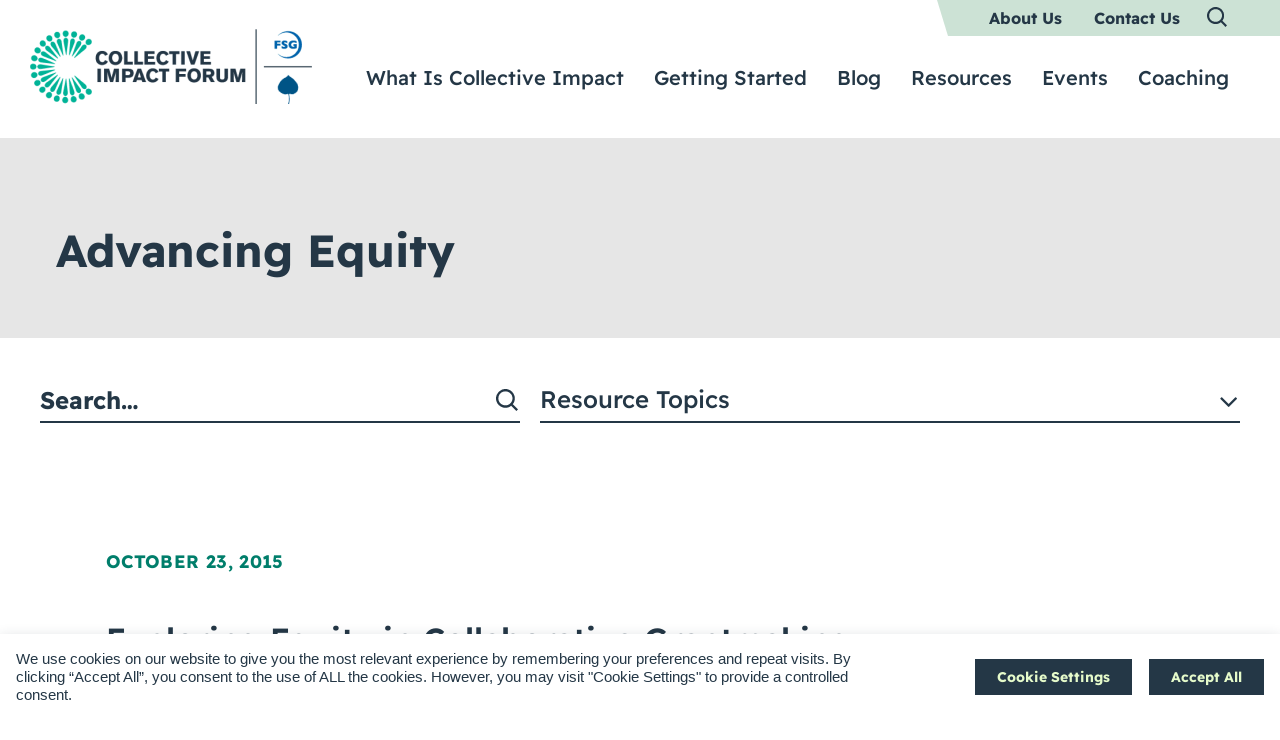

--- FILE ---
content_type: text/html; charset=UTF-8
request_url: https://collectiveimpactforum.org/blog/category/advancing-equity/?pagenum=2
body_size: 32523
content:
<!DOCTYPE html>

<!--// OPEN HTML //-->
<html lang="en-US" >

<!--// OPEN HEAD //-->
<head>
  
        
      <title>Advancing Equity Archives - Collective Impact Forum</title>

      <meta charset="UTF-8"/>
<script type="text/javascript">
/* <![CDATA[ */
var gform;gform||(document.addEventListener("gform_main_scripts_loaded",function(){gform.scriptsLoaded=!0}),document.addEventListener("gform/theme/scripts_loaded",function(){gform.themeScriptsLoaded=!0}),window.addEventListener("DOMContentLoaded",function(){gform.domLoaded=!0}),gform={domLoaded:!1,scriptsLoaded:!1,themeScriptsLoaded:!1,isFormEditor:()=>"function"==typeof InitializeEditor,callIfLoaded:function(o){return!(!gform.domLoaded||!gform.scriptsLoaded||!gform.themeScriptsLoaded&&!gform.isFormEditor()||(gform.isFormEditor()&&console.warn("The use of gform.initializeOnLoaded() is deprecated in the form editor context and will be removed in Gravity Forms 3.1."),o(),0))},initializeOnLoaded:function(o){gform.callIfLoaded(o)||(document.addEventListener("gform_main_scripts_loaded",()=>{gform.scriptsLoaded=!0,gform.callIfLoaded(o)}),document.addEventListener("gform/theme/scripts_loaded",()=>{gform.themeScriptsLoaded=!0,gform.callIfLoaded(o)}),window.addEventListener("DOMContentLoaded",()=>{gform.domLoaded=!0,gform.callIfLoaded(o)}))},hooks:{action:{},filter:{}},addAction:function(o,r,e,t){gform.addHook("action",o,r,e,t)},addFilter:function(o,r,e,t){gform.addHook("filter",o,r,e,t)},doAction:function(o){gform.doHook("action",o,arguments)},applyFilters:function(o){return gform.doHook("filter",o,arguments)},removeAction:function(o,r){gform.removeHook("action",o,r)},removeFilter:function(o,r,e){gform.removeHook("filter",o,r,e)},addHook:function(o,r,e,t,n){null==gform.hooks[o][r]&&(gform.hooks[o][r]=[]);var d=gform.hooks[o][r];null==n&&(n=r+"_"+d.length),gform.hooks[o][r].push({tag:n,callable:e,priority:t=null==t?10:t})},doHook:function(r,o,e){var t;if(e=Array.prototype.slice.call(e,1),null!=gform.hooks[r][o]&&((o=gform.hooks[r][o]).sort(function(o,r){return o.priority-r.priority}),o.forEach(function(o){"function"!=typeof(t=o.callable)&&(t=window[t]),"action"==r?t.apply(null,e):e[0]=t.apply(null,e)})),"filter"==r)return e[0]},removeHook:function(o,r,t,n){var e;null!=gform.hooks[o][r]&&(e=(e=gform.hooks[o][r]).filter(function(o,r,e){return!!(null!=n&&n!=o.tag||null!=t&&t!=o.priority)}),gform.hooks[o][r]=e)}});
/* ]]> */
</script>

    	      <meta name="viewport" content="width=device-width, initial-scale=1"/>
            
      <!--// PINGBACK & FAVICON //-->
      
                        
      <meta name="type" content="website">
      
    <meta name='robots' content='noindex, follow' />
	<style>img:is([sizes="auto" i], [sizes^="auto," i]) { contain-intrinsic-size: 3000px 1500px }</style>
	
	<!-- This site is optimized with the Yoast SEO plugin v26.2 - https://yoast.com/wordpress/plugins/seo/ -->
	<meta property="og:locale" content="en_US" />
	<meta property="og:type" content="article" />
	<meta property="og:title" content="Advancing Equity Archives - Collective Impact Forum" />
	<meta property="og:url" content="https://collectiveimpactforum.org/blog/category/advancing-equity/" />
	<meta property="og:site_name" content="Collective Impact Forum" />
	<meta property="og:image" content="https://collectiveimpactforum.org/wp-content/uploads/2022/03/CIF_opengraph.jpg" />
	<meta property="og:image:width" content="1200" />
	<meta property="og:image:height" content="630" />
	<meta property="og:image:type" content="image/jpeg" />
	<meta name="twitter:card" content="summary_large_image" />
	<meta name="twitter:site" content="@CIForumTweets" />
	<script type="application/ld+json" class="yoast-schema-graph">{"@context":"https://schema.org","@graph":[{"@type":"CollectionPage","@id":"https://collectiveimpactforum.org/blog/category/advancing-equity/","url":"https://collectiveimpactforum.org/blog/category/advancing-equity/","name":"Advancing Equity Archives - Collective Impact Forum","isPartOf":{"@id":"https://collectiveimpactforum.org/#website"},"breadcrumb":{"@id":"https://collectiveimpactforum.org/blog/category/advancing-equity/#breadcrumb"},"inLanguage":"en-US"},{"@type":"BreadcrumbList","@id":"https://collectiveimpactforum.org/blog/category/advancing-equity/#breadcrumb","itemListElement":[{"@type":"ListItem","position":1,"name":"Home","item":"https://collectiveimpactforum.org/"},{"@type":"ListItem","position":2,"name":"Advancing Equity"}]},{"@type":"WebSite","@id":"https://collectiveimpactforum.org/#website","url":"https://collectiveimpactforum.org/","name":"Collective Impact Forum","description":"","potentialAction":[{"@type":"SearchAction","target":{"@type":"EntryPoint","urlTemplate":"https://collectiveimpactforum.org/?s={search_term_string}"},"query-input":{"@type":"PropertyValueSpecification","valueRequired":true,"valueName":"search_term_string"}}],"inLanguage":"en-US"}]}</script>
	<!-- / Yoast SEO plugin. -->


<link rel='dns-prefetch' href='//collectiveimpactforum.org' />
<link href='//hb.wpmucdn.com' rel='preconnect' />
		<style>
			.lazyload,
			.lazyloading {
				max-width: 100%;
			}
		</style>
				<style>
			.smush-dimensions {
				--smush-image-aspect-ratio: auto;
				aspect-ratio: var(--smush-image-aspect-ratio);
			}
		</style>
		<style id='safe-svg-svg-icon-style-inline-css'>
.safe-svg-cover{text-align:center}.safe-svg-cover .safe-svg-inside{display:inline-block;max-width:100%}.safe-svg-cover svg{fill:currentColor;height:100%;max-height:100%;max-width:100%;width:100%}

</style>
<link rel='stylesheet' id='cookie-law-info-css' href='https://collectiveimpactforum.org/wp-content/plugins/cookie-law-info/legacy/public/css/cookie-law-info-public.css' media='all' />
<link rel='stylesheet' id='cookie-law-info-gdpr-css' href='https://collectiveimpactforum.org/wp-content/plugins/cookie-law-info/legacy/public/css/cookie-law-info-gdpr.css' media='all' />
<link rel='stylesheet' id='spb-frontend-min-css' href='https://collectiveimpactforum.org/wp-content/plugins/socialdriver-framework/includes/page-builder/frontend-assets/css/spb-styles.min.css' media='all' />
<link rel='stylesheet' id='swift-slider-min-css' href='https://collectiveimpactforum.org/wp-content/plugins/socialdriver-framework/includes/swift-slider/assets/css/swift-slider.min.css' media='all' />
<link rel='stylesheet' id='topbar-css' href='https://collectiveimpactforum.org/wp-content/plugins/top-bar/inc/../css/topbar_style.css' media='all' />
<link rel='stylesheet' id='theme-style-css' href='https://collectiveimpactforum.org/wp-content/themes/socialdriver-collectiveimpactforum/css/style.min.css' media='all' />
<link rel='stylesheet' id='fontawesome-v6-style-css' href='https://collectiveimpactforum.org/wp-content/themes/socialdriver/css/fontawesome/css/all.min.css' media='all' />
<link rel='stylesheet' id='fontawesome-v5-compatibility-style-css' href='https://collectiveimpactforum.org/wp-content/themes/socialdriver/css/fontawesome/css/v5-font-face.min.css' media='all' />
<link rel='stylesheet' id='fontawesome-v4-compatibility-style-css' href='https://collectiveimpactforum.org/wp-content/themes/socialdriver/css/fontawesome/css/v4-font-face.min.css' media='all' />
<link rel='stylesheet' id='socialdriver-style-spb-css' href='https://collectiveimpactforum.org/wp-content/themes/socialdriver/css/style-spb.min.css' media='all' />
<link rel='stylesheet' id='ecs-styles-css' href='https://collectiveimpactforum.org/wp-content/plugins/ele-custom-skin/assets/css/ecs-style.css' media='all' />
<script id="jquery-core-js-extra">
/* <![CDATA[ */
var pp = {"ajax_url":"https:\/\/collectiveimpactforum.org\/wp-admin\/admin-ajax.php"};
/* ]]> */
</script>
<script src="https://collectiveimpactforum.org/wp-includes/js/jquery/jquery.min.js" id="jquery-core-js"></script>
<script src="https://collectiveimpactforum.org/wp-includes/js/jquery/jquery-migrate.min.js" id="jquery-migrate-js"></script>
<script id="cookie-law-info-js-extra">
/* <![CDATA[ */
var Cli_Data = {"nn_cookie_ids":[],"cookielist":[],"non_necessary_cookies":[],"ccpaEnabled":"","ccpaRegionBased":"","ccpaBarEnabled":"","strictlyEnabled":["necessary","obligatoire"],"ccpaType":"gdpr","js_blocking":"1","custom_integration":"","triggerDomRefresh":"","secure_cookies":""};
var cli_cookiebar_settings = {"animate_speed_hide":"500","animate_speed_show":"500","background":"#FFF","border":"#b1a6a6c2","border_on":"","button_1_button_colour":"#61a229","button_1_button_hover":"#4e8221","button_1_link_colour":"#fff","button_1_as_button":"1","button_1_new_win":"","button_2_button_colour":"#333","button_2_button_hover":"#292929","button_2_link_colour":"#444","button_2_as_button":"","button_2_hidebar":"","button_3_button_colour":"#dedfe0","button_3_button_hover":"#b2b2b3","button_3_link_colour":"#333333","button_3_as_button":"1","button_3_new_win":"","button_4_button_colour":"#dedfe0","button_4_button_hover":"#b2b2b3","button_4_link_colour":"#333333","button_4_as_button":"1","button_7_button_colour":"#61a229","button_7_button_hover":"#4e8221","button_7_link_colour":"#fff","button_7_as_button":"1","button_7_new_win":"","font_family":"inherit","header_fix":"","notify_animate_hide":"1","notify_animate_show":"","notify_div_id":"#cookie-law-info-bar","notify_position_horizontal":"right","notify_position_vertical":"bottom","scroll_close":"","scroll_close_reload":"","accept_close_reload":"","reject_close_reload":"","showagain_tab":"","showagain_background":"#fff","showagain_border":"#000","showagain_div_id":"#cookie-law-info-again","showagain_x_position":"100px","text":"#333333","show_once_yn":"","show_once":"10000","logging_on":"","as_popup":"","popup_overlay":"1","bar_heading_text":"","cookie_bar_as":"banner","popup_showagain_position":"bottom-right","widget_position":"left"};
var log_object = {"ajax_url":"https:\/\/collectiveimpactforum.org\/wp-admin\/admin-ajax.php"};
/* ]]> */
</script>
<script src="https://collectiveimpactforum.org/wp-content/plugins/cookie-law-info/legacy/public/js/cookie-law-info-public.js" id="cookie-law-info-js"></script>
<script id="topbar_frontjs-js-extra">
/* <![CDATA[ */
var tpbr_settings = {"fixed":"fixed","user_who":"notloggedin","guests_or_users":"all","message":"The Collective Impact Forum's contact email has been spoofed by spammers. Our site is safe to access still.","status":"inactive","yn_button":"button","color":"#cce2d5","button_text":"Read Our Announcement","button_url":"https:\/\/collectiveimpactforum.org\/blog\/spoofing-of-the-forums-contact-email-and-next-steps\/","button_behavior":"samewindow","is_admin_bar":"no","detect_sticky":"0"};
/* ]]> */
</script>
<script src="https://collectiveimpactforum.org/wp-content/plugins/top-bar/inc/../js/tpbr_front.min.js" id="topbar_frontjs-js"></script>
<script id="ecs_ajax_load-js-extra">
/* <![CDATA[ */
var ecs_ajax_params = {"ajaxurl":"https:\/\/collectiveimpactforum.org\/wp-admin\/admin-ajax.php","posts":"{\"category_name\":\"advancing-equity\",\"error\":\"\",\"m\":\"\",\"p\":0,\"post_parent\":\"\",\"subpost\":\"\",\"subpost_id\":\"\",\"attachment\":\"\",\"attachment_id\":0,\"name\":\"\",\"pagename\":\"\",\"page_id\":0,\"second\":\"\",\"minute\":\"\",\"hour\":\"\",\"day\":0,\"monthnum\":0,\"year\":0,\"w\":0,\"tag\":\"\",\"cat\":44,\"tag_id\":\"\",\"author\":\"\",\"author_name\":\"\",\"feed\":\"\",\"tb\":\"\",\"paged\":0,\"meta_key\":\"\",\"meta_value\":\"\",\"preview\":\"\",\"s\":\"\",\"sentence\":\"\",\"title\":\"\",\"fields\":\"all\",\"menu_order\":\"\",\"embed\":\"\",\"category__in\":[],\"category__not_in\":[],\"category__and\":[],\"post__in\":[],\"post__not_in\":[],\"post_name__in\":[],\"tag__in\":[],\"tag__not_in\":[],\"tag__and\":[],\"tag_slug__in\":[],\"tag_slug__and\":[],\"post_parent__in\":[],\"post_parent__not_in\":[],\"author__in\":[],\"author__not_in\":[],\"search_columns\":[],\"ignore_sticky_posts\":false,\"suppress_filters\":false,\"cache_results\":true,\"update_post_term_cache\":true,\"update_menu_item_cache\":false,\"lazy_load_term_meta\":true,\"update_post_meta_cache\":true,\"post_type\":\"\",\"posts_per_page\":10,\"nopaging\":false,\"comments_per_page\":\"50\",\"no_found_rows\":false,\"order\":\"DESC\"}"};
/* ]]> */
</script>
<script src="https://collectiveimpactforum.org/wp-content/plugins/ele-custom-skin/assets/js/ecs_ajax_pagination.js" id="ecs_ajax_load-js"></script>
<script src="https://collectiveimpactforum.org/wp-content/plugins/ele-custom-skin/assets/js/ecs.js" id="ecs-script-js"></script>
			<script>
			var ajaxurl = 'https://collectiveimpactforum.org/wp-admin/admin-ajax.php';
			</script>
			<meta name="TagPages" content="1.64"/>

<!--BEGIN: TRACKING CODE MANAGER (v2.5.0) BY INTELLYWP.COM IN HEAD//-->
<!-- Global site tag (gtag.js) - Google Analytics -->
<script async src="https://www.googletagmanager.com/gtag/js?id=UA-992416-6"></script>
<script>
 window.dataLayer = window.dataLayer || [];
 function gtag(){dataLayer.push(arguments);}
 gtag('js', new Date());

 gtag('config', 'UA-992416-6');
</script>
<meta name="msvalidate.01" content="E7D87A9129E9A38F784270C0695DAE7F" />
<!-- Google Tag Manager -->
<script>(function(w,d,s,l,i){w[l]=w[l]||[];w[l].push({'gtm.start':
new Date().getTime(),event:'gtm.js'});var f=d.getElementsByTagName(s)[0],
j=d.createElement(s),dl=l!='dataLayer'?'&l='+l:'';j.async=true;j.src=
'https://www.googletagmanager.com/gtm.js?id='+i+dl;f.parentNode.insertBefore(j,f);
})(window,document,'script','dataLayer','GTM-MHFTMF7');</script>
<!-- End Google Tag Manager -->
<!--END: https://wordpress.org/plugins/tracking-code-manager IN HEAD//-->		<script>
			document.documentElement.className = document.documentElement.className.replace('no-js', 'js');
		</script>
				<style>
			.no-js img.lazyload {
				display: none;
			}

			figure.wp-block-image img.lazyloading {
				min-width: 150px;
			}

			.lazyload,
			.lazyloading {
				--smush-placeholder-width: 100px;
				--smush-placeholder-aspect-ratio: 1/1;
				width: var(--smush-image-width, var(--smush-placeholder-width)) !important;
				aspect-ratio: var(--smush-image-aspect-ratio, var(--smush-placeholder-aspect-ratio)) !important;
			}

						.lazyload, .lazyloading {
				opacity: 0;
			}

			.lazyloaded {
				opacity: 1;
				transition: opacity 400ms;
				transition-delay: 0ms;
			}

					</style>
		<meta name="generator" content="Elementor 3.32.5; features: additional_custom_breakpoints; settings: css_print_method-internal, google_font-enabled, font_display-auto">
<!--[if lt IE 9]><script data-cfasync="false" src="https://collectiveimpactforum.org/wp-content/themes/socialdriver/js/respond.js"></script><script data-cfasync="false" src="https://collectiveimpactforum.org/wp-content/themes/socialdriver/js/html5shiv.js"></script><script data-cfasync="false" src="https://collectiveimpactforum.org/wp-content/themes/socialdriver/js/excanvas.compiled.js"></script><![endif]--><style>
</style>
			<style>
				.e-con.e-parent:nth-of-type(n+4):not(.e-lazyloaded):not(.e-no-lazyload),
				.e-con.e-parent:nth-of-type(n+4):not(.e-lazyloaded):not(.e-no-lazyload) * {
					background-image: none !important;
				}
				@media screen and (max-height: 1024px) {
					.e-con.e-parent:nth-of-type(n+3):not(.e-lazyloaded):not(.e-no-lazyload),
					.e-con.e-parent:nth-of-type(n+3):not(.e-lazyloaded):not(.e-no-lazyload) * {
						background-image: none !important;
					}
				}
				@media screen and (max-height: 640px) {
					.e-con.e-parent:nth-of-type(n+2):not(.e-lazyloaded):not(.e-no-lazyload),
					.e-con.e-parent:nth-of-type(n+2):not(.e-lazyloaded):not(.e-no-lazyload) * {
						background-image: none !important;
					}
				}
			</style>
			<style>.broken_link, a.broken_link {
	text-decoration: line-through;
}</style><link rel="icon" href="https://collectiveimpactforum.org/wp-content/uploads/2022/03/cropped-CIF_favicon-32x32.png" sizes="32x32" />
<link rel="icon" href="https://collectiveimpactforum.org/wp-content/uploads/2022/03/cropped-CIF_favicon-192x192.png" sizes="192x192" />
<link rel="apple-touch-icon" href="https://collectiveimpactforum.org/wp-content/uploads/2022/03/cropped-CIF_favicon-180x180.png" />
<meta name="msapplication-TileImage" content="https://collectiveimpactforum.org/wp-content/uploads/2022/03/cropped-CIF_favicon-270x270.png" />

  
  <!--[if gte IE 9]>
   <style>
    .gradient {
      filter: none;
    }
   </style>
  <![endif]-->

  <!--// CLOSE HEAD //-->
</head>

<!--// OPEN BODY //-->
<body class="archive category category-advancing-equity category-44 wp-theme-socialdriver wp-child-theme-socialdriver-collectiveimpactforum minimal-design header-4 mobile-header-left-logo mhs-tablet-land mh-overlay responsive-fluid product-shadows layout-fullwidth disable-mobile-animations remove-styles slideout-right swift-framework-v2.5.53 social-driver-collective-impact-forum-v2021 elementor-default elementor-kit-7" >



<!--// OPEN #container //-->
<div id="container" class=" clearfix">

  <a id="accessibility-skip-menu" href="#main-container" class="skip-link skip-link-main">Skip to Main Content</a>

  <header id="mobile-header" class="mobile-left-logo clearfix">
<div id="mobile-logo" class="logo-left has-img clearfix">
<a href="https://collectiveimpactforum.org" title="Go to Collective Impact Forum Home." rel="home">
<img id="mobile-logo-image" src="https://collectiveimpactforum.org/wp-content/uploads/2022/02/fsg-ci-logo-1.png" alt="Collective Impact Forum" height="150" width="564" srcset="https://collectiveimpactforum.org/wp-content/uploads/2022/02/fsg-ci-logo-1.png 2x" alt="Collective Impact Forum" />
</a>
</div>
<div class="mobile-header-opts"><a href="#" class="mobile-menu-link menu-bars-link" role="button" aria-label="menu"><span class="menu-bars"></span></a>
</div></header>
<div id="mobile-menu-wrap" class="menu-is-right menu-type-overlay"><div class="mobile-menu-inner">
<a href="#" class="mobile-overlay-close" role="button"><i class="ss-delete" aria-hidden="true"><span class="accessibility-text">Close Menu</span></i></a><nav id="mobile-menu" class="mobile-menu clearfix" aria-label="mobile navigation">
<div class="menu-mobile-menu-container"><ul id=menu-mobile-menu class=menu><li class="menu-item-2098 menu-item menu-item-type-post_type menu-item-object-page" role="menuitem" itemscope itemtype="http://www.schema.org/SiteNavigationElement"><a href="https://collectiveimpactforum.org/what-is-collective-impact/" data-postid="1653" itemprop="url"><span class="menu-item-text">What Is Collective Impact</span></a></li>
<li class="menu-item-2097 menu-item menu-item-type-post_type menu-item-object-page" role="menuitem" itemscope itemtype="http://www.schema.org/SiteNavigationElement"><a href="https://collectiveimpactforum.org/getting-started/" data-postid="1654" itemprop="url"><span class="menu-item-text">Getting Started</span></a></li>
<li class="menu-item-2099 menu-item menu-item-type-post_type menu-item-object-page" role="menuitem" itemscope itemtype="http://www.schema.org/SiteNavigationElement"><a href="https://collectiveimpactforum.org/blog/" data-postid="1655" itemprop="url"><span class="menu-item-text">Blog</span></a></li>
<li class="menu-item-2096 menu-item menu-item-type-post_type menu-item-object-page" role="menuitem" itemscope itemtype="http://www.schema.org/SiteNavigationElement"><a href="https://collectiveimpactforum.org/resources/" data-postid="1656" itemprop="url"><span class="menu-item-text">Resources</span></a></li>
<li class="menu-item-2095 menu-item menu-item-type-post_type menu-item-object-page" role="menuitem" itemscope itemtype="http://www.schema.org/SiteNavigationElement"><a href="https://collectiveimpactforum.org/events/" data-postid="1657" itemprop="url"><span class="menu-item-text">Events</span></a></li>
<li class="menu-item-2094 menu-item menu-item-type-post_type menu-item-object-page" role="menuitem" itemscope itemtype="http://www.schema.org/SiteNavigationElement"><a href="https://collectiveimpactforum.org/coaching/" data-postid="1658" itemprop="url"><span class="menu-item-text">Coaching</span></a></li>
</ul></div></nav>
<nav id="utility-menu" class="utility-menu clearfix" aria-label="utility navigation">
<div class="menu-top-bar-menu-mobile-container"><ul id=menu-top-bar-menu-mobile class=menu><li class="menu-item-2151 menu-item menu-item-type-post_type menu-item-object-page" role="menuitem" itemscope itemtype="http://www.schema.org/SiteNavigationElement"><a href="https://collectiveimpactforum.org/about-us/" data-postid="1668" itemprop="url"><span class="menu-item-text">About Us</span></a></li>
<li class="menu-item-2150 menu-item menu-item-type-post_type menu-item-object-page" role="menuitem" itemscope itemtype="http://www.schema.org/SiteNavigationElement"><a href="https://collectiveimpactforum.org/contact-us/" data-postid="1669" itemprop="url"><span class="menu-item-text">Contact Us</span></a></li>
</ul></div></nav>
</div></div>
        
    		<!--// HEADER //-->
    		<div class="header-wrap full-center full-header-stick page-header-standard">
    			
    			    			
              		  <div id="header-section" class="header-4 clearfix">
    		  	    		    
<header id="header" class="sticky-header fw-header clearfix">
			<div class="nav-container">
			<div class="top-nav-wrapper">
				<div id="nav-widgets" class="row clearfix">
					<div class="top-nav-menu">
													<section id="nav_menu-5" class="widget widget_nav_menu clearfix"><div class="menu-top-bar-menu-container"><nav class="widget-nav clearfix"><ul id=menu-top-bar-menu class="menu clearfix"><li class="menu-item-1671 menu-item menu-item-type-post_type menu-item-object-page" role="menuitem" itemscope itemtype="http://www.schema.org/SiteNavigationElement"><a href="https://collectiveimpactforum.org/about-us/" data-postid="1668" itemprop="url"><span class="menu-item-text">About Us</span></a></li>
<li class="menu-item-1670 menu-item menu-item-type-post_type menu-item-object-page" role="menuitem" itemscope itemtype="http://www.schema.org/SiteNavigationElement"><a href="https://collectiveimpactforum.org/contact-us/" data-postid="1669" itemprop="url"><span class="menu-item-text">Contact Us</span></a></li>
</ul></nav></div></section>												<div class="menu-search parent">
							<a href="#" class="header-search-link-alt" title="Search this site" role="button"
								data-state="closed"><i class="ss-search" aria-hidden="true"></i></a>
							<div class="ajax-search-wrap" data-ajaxurl="">
								<div class="ajax-loading"></div>
								<form method="get" class="ajax-search-form" action="https://collectiveimpactforum.org"
									role="search">
									<label class="accessibility-text" for="navigation-search-input">Search this
										site</label>
									<input id="navigation-search-input" type="search"
										placeholder="Search" name="s">
									<button type="submit" class="search-icon-position" title="Submit site search"><span
											class="accessibility-text">Submit site
											search</span></button>
								</form>
								<div class="ajax-search-results"></div>
							</div>
						</div>

					</div>
				</div>
			</div>
			<div class="row main-nav-wrapper">

				<div id="logo" class="col-sm-4 logo-left has-img clearfix">
<a href="https://collectiveimpactforum.org" title="Go to Collective Impact Forum Home." rel="home">
<img id="logo-image" src="https://collectiveimpactforum.org/wp-content/uploads/2022/02/fsg-ci-logo-1.png" alt="Collective Impact Forum" height="150" width="564" srcset="https://collectiveimpactforum.org/wp-content/uploads/2022/02/fsg-ci-logo-1.png 2x" alt="Collective Impact Forum" />
</a>
</div>

				<div class="float-menu container">
<nav id="main-navigation" class="std-menu clearfix" aria-label="main navigation">
<div class="menu-main-menu-container"><ul id=menu-main-menu class=menu role="menu"><li class="menu-item-1664 menu-item menu-item-type-post_type menu-item-object-page sf-std-menu" role="menuitem" itemscope itemtype="http://www.schema.org/SiteNavigationElement"><a href="https://collectiveimpactforum.org/what-is-collective-impact/" data-postid="1653" itemprop="url"><span itemprop="name">What Is Collective Impact</span></a></li>
<li class="menu-item-1663 menu-item menu-item-type-post_type menu-item-object-page sf-std-menu" role="menuitem" itemscope itemtype="http://www.schema.org/SiteNavigationElement"><a href="https://collectiveimpactforum.org/getting-started/" data-postid="1654" itemprop="url"><span itemprop="name">Getting Started</span></a></li>
<li class="menu-item-1662 menu-item menu-item-type-post_type menu-item-object-page sf-std-menu" role="menuitem" itemscope itemtype="http://www.schema.org/SiteNavigationElement"><a href="https://collectiveimpactforum.org/blog/" data-postid="1655" itemprop="url"><span itemprop="name">Blog</span></a></li>
<li class="menu-item-1661 menu-item menu-item-type-post_type menu-item-object-page sf-std-menu" role="menuitem" itemscope itemtype="http://www.schema.org/SiteNavigationElement"><a href="https://collectiveimpactforum.org/resources/" data-postid="1656" itemprop="url"><span itemprop="name">Resources</span></a></li>
<li class="menu-item-1660 menu-item menu-item-type-post_type menu-item-object-page sf-std-menu" role="menuitem" itemscope itemtype="http://www.schema.org/SiteNavigationElement"><a href="https://collectiveimpactforum.org/events/" data-postid="1657" itemprop="url"><span itemprop="name">Events</span></a></li>
<li class="menu-item-1659 menu-item menu-item-type-post_type menu-item-object-page sf-std-menu" role="menuitem" itemscope itemtype="http://www.schema.org/SiteNavigationElement"><a href="https://collectiveimpactforum.org/coaching/" data-postid="1658" itemprop="url"><span itemprop="name">Coaching</span></a></li>
</ul></div></nav>

</div>

			</div> <!-- CLOSE .row -->
		</div> <!-- CLOSE .container -->
			</header>    		        		  </div>
    		  
    		  
    		  
    		</div>

    		
  <!--// OPEN #main-container //-->
  <main id="main-container" class="clearfix">

        <div class="page-heading clearfix" >
                <div class="container">
          <div class="row">

            <div class="heading-text col-sm-12 col-md-7 ">

              
              
                <h1 class="entry-title" >Advancing Equity</h1>
                
              
            </div>

          </div>
        </div>
        </div>
    
    					<div class="content-divider-wrap"><div class="content-divider"></div></div>
				
    <div class="inner-page-wrap has-no-sidebar clearfix">

      
      <!-- OPEN page -->
            <div class="clearfix">
    
      
        <div class="page-content hfeed clearfix">

          <div class="row"><section data-header-style="" class="row fw-row">
	<div class="spb-row-container spb-row-standard-width col-sm-12  text-" data-v-center="false" data-top-style="none" data-bottom-style="none" style="margin-top:0px;margin-bottom:0px;">
		<div class="spb_content_element clearfix" style="padding-top:40px;padding-bottom:40px;">
			<section class="row fw-row">
	<div id="blog-items-1" class="spb_blog_widget blog-wrap spb_content_element col-sm-12 filter-display-no" data-blogid="1" data-template="template" data-post-type="">
		<div class="spb-asset-content clearfix">
		<div class="filter-row-wrap has-filter has-keyword "><div class="row"><div class="container">
		<form method="get" class="search-form search-widget" action="https://appserver-d18f49e7-nginx-9524ba9a124b48ef89513ef0f12eee9f/blog/category/advancing-equity/">
		<label class="accessibility-text" for="1-search-feed">Search this website</label>
		<input id="1-search-feed" type="search" placeholder="Search…" id="content-feed-search-bar" 
		name="search" class="input-large"
		 value=""
		 role="searchbox" /><a role="button" class="search-icon-position" href="#" title="Submit site search"><span class="accessibility-text">Submit site search</span><i aria-hidden="true"><img class="inject-me" data-src="https://collectiveimpactforum.org/wp-content/themes/socialdriver-collectiveimpactforum/images/icon-search.svg" src="https://collectiveimpactforum.org/wp-content/themes/socialdriver-collectiveimpactforum/images/icon-search.png" aria-hidden="true" /></i></a>
		</form><div class="filter-wrap filter-count-1 clearfix">
<div class="filter-resource_topic filter-dropdown closed clearfix" data-taxonomy-label="Resource Topics">
<ul class="post-filter-tabs filtering clearfix" role="menu" aria-label="filter menu">
<li class="all All has-items selected default" role="presentation"><a data-filter="*" class="all All" href="https://collectiveimpactforum.org/blog/reckoning-with-the-u-s-election-10-reflections-and-recommendations-for-collective-impact-networks/?resource_topic=All" data-taxonomy="resource_topic" data-taxonomyname="resource_topic" data-term="All" role="menuitem"><span class="item-name">Show all</span></a></li>
<li class="has-items" role="presentation"><a href="https://collectiveimpactforum.org/blog/reckoning-with-the-u-s-election-10-reflections-and-recommendations-for-collective-impact-networks/?resource_topic=advancing-equity" title="Advancing Equity" class="advancing-equity" data-term="advancing-equity" data-taxonomy="resource_topic" data-taxonomyname="resource_topic" role="menuitem"><span class="item-name">Advancing Equity</span></a></li>
<li class="has-items" role="presentation"><a href="https://collectiveimpactforum.org/blog/reckoning-with-the-u-s-election-10-reflections-and-recommendations-for-collective-impact-networks/?resource_topic=backbone-and-governance" title="Backbone and Governance" class="backbone-and-governance" data-term="backbone-and-governance" data-taxonomy="resource_topic" data-taxonomyname="resource_topic" role="menuitem"><span class="item-name">Backbone and Governance</span></a></li>
<li class="has-items" role="presentation"><a href="https://collectiveimpactforum.org/blog/reckoning-with-the-u-s-election-10-reflections-and-recommendations-for-collective-impact-networks/?resource_topic=community-engagement" title="Community Engagement" class="community-engagement" data-term="community-engagement" data-taxonomy="resource_topic" data-taxonomyname="resource_topic" role="menuitem"><span class="item-name">Community Engagement</span></a></li>
<li class="has-items" role="presentation"><a href="https://collectiveimpactforum.org/blog/reckoning-with-the-u-s-election-10-reflections-and-recommendations-for-collective-impact-networks/?resource_topic=data-evaluation-and-learning" title="Data, Evaluation, and Learning" class="data-evaluation-and-learning" data-term="data-evaluation-and-learning" data-taxonomy="resource_topic" data-taxonomyname="resource_topic" role="menuitem"><span class="item-name">Data, Evaluation, and Learning</span></a></li>
<li class="has-items" role="presentation"><a href="https://collectiveimpactforum.org/blog/reckoning-with-the-u-s-election-10-reflections-and-recommendations-for-collective-impact-networks/?resource_topic=getting-started" title="Getting Started" class="getting-started" data-term="getting-started" data-taxonomy="resource_topic" data-taxonomyname="resource_topic" role="menuitem"><span class="item-name">Getting Started</span></a></li>
<li class="has-items" role="presentation"><a href="https://collectiveimpactforum.org/blog/reckoning-with-the-u-s-election-10-reflections-and-recommendations-for-collective-impact-networks/?resource_topic=systems-change" title="Systems Change" class="systems-change" data-term="systems-change" data-taxonomy="resource_topic" data-taxonomyname="resource_topic" role="menuitem"><span class="item-name">Systems Change</span></a></li>
<li class="has-items" role="presentation"><a href="https://collectiveimpactforum.org/blog/reckoning-with-the-u-s-election-10-reflections-and-recommendations-for-collective-impact-networks/?resource_topic=working-with-partners" title="Working with Partners" class="working-with-partners" data-term="working-with-partners" data-taxonomy="resource_topic" data-taxonomyname="resource_topic" role="menuitem"><span class="item-name">Working with Partners</span></a></li>
</ul></div>
</div>

		</div></div></div>
		<div class="row items-row-wrap"><div class="container"></div><div class="container"><div class="blog-items-wrap columns-1 count-20 blog-masonry "><noscript><style> .blog-item {opacity:1 !important;} </style></noscript><ul class="blog-items columns-1 masonry-items gutters thumbnail-default filter-scope-global clearfix" data-found-posts="32" data-blog-type="masonry" data-atts="%7B%22category%22%3A%22advancing-equity%22%2C%22blog_filter_scope%22%3A%22global%22%2C%22blog_keyword%22%3A%22yes%22%2C%22blog_filter%22%3A%22yes%22%2C%22blog_filter_taxonomies%22%3A%5B%22resource_topic%22%5D%2C%22fullwidth%22%3A%22yes%22%2C%22blog_type%22%3A%22masonry%22%2C%22gutters%22%3A%22yes%22%2C%22equal_heights%22%3A%22no%22%2C%22columns%22%3A%221%22%2C%22item_count%22%3A%2220%22%2C%22offset%22%3A%220%22%2C%22order_by%22%3A%22date%22%2C%22order%22%3A%22DESC%22%2C%22show_image%22%3A%22no%22%2C%22show_title%22%3A%22yes%22%2C%22show_excerpt%22%3A%22yes%22%2C%22show_details%22%3A%22yes%22%2C%22excerpt_length%22%3A%2220%22%2C%22show_read_more%22%3A%22no%22%2C%22pagination%22%3A%22standard%22%2C%22social_integration%22%3A%22no%22%2C%22width%22%3A%221%5C%2F1%22%2C%22el_position%22%3A%22first%20last%22%2C%22content_output%22%3A%22excerpt%22%2C%22post_type%22%3Anull%2C%22blogID%22%3A1%2C%22q%22%3A%22%22%2C%22taxonomies%22%3A%7B%2213%22%3A%22category%22%2C%2214%22%3A%22post_tag%22%2C%2215%22%3A%22post_format%22%2C%2216%22%3A%22wp_theme%22%2C%2217%22%3A%22wp_template_part_area%22%2C%2218%22%3A%22role%22%2C%2219%22%3A%22resource_topic%22%2C%2220%22%3A%22campaign_category%22%2C%2221%22%3A%22practice_area%22%2C%2222%22%3A%22cookielawinfo-category%22%2C%2223%22%3A%22team-category%22%2C%2224%22%3A%22event-category%22%2C%2225%22%3A%22resource-category%22%7D%7D" data-post-type="page,wp_template,wp_template_part,wp_global_styles,wp_navigation,wp_font_family,wp_font_face,elementor_snippet,post,acf-taxonomy,acf-post-type,acf-ui-options-page,cookielawinfo,guest_author,campaign,team,event,resource,jp_pay_order,jp_pay_product,attachment" data-paged="2" data-template="content_feed" data-scope="global" data-id="1" data-category="advancing-equity" data-post_tag="" data-post_format="" data-wp_theme="" data-wp_template_part_area="" data-role="" data-resource_topic="" data-campaign_category="" data-practice_area="" data-cookielawinfo-category="" data-team-category="" data-event-category="" data-resource-category="" role="list"><li class="blog-item blog-item-1 col-sm-12 advancing-equity post-685 post type-post status-publish format-standard category-advancing-equity" id="685" data-date="1445638620" role="listitem"><div class="masonry-blog-item-wrap clearfix" data-template="https://collectiveimpactforum.org/wp-content/themes/socialdriver/api/modal_content.php"><div class="details-wrap post-card"><div class="blog-item-details">October 23, 2015</div><h2><a href="https://collectiveimpactforum.org/blog/exploring-equity-in-collaborative-grantmaking/" data-postid="685" class="link-to-post" aria-label="Exploring Equity in Collaborative Grantmaking">Exploring Equity in Collaborative Grantmaking</a></h2><div class="blog-item-autor"><a href="https://collectiveimpactforum.org/blog/guest-author/lori-bartczak/" rel="author">Lori Bartczak</a> and <a href="https://collectiveimpactforum.org/blog/guest-author/veronica-borgonovi/" rel="author">Veronica Borgonovi</a></div><div class="excerpt"><p>As conversations around race and equity gain prominence in the national dialogue, it seems the philanthropic sector is increasingly…</p></div></div></div></li><li class="blog-item blog-item-1 col-sm-12 advancing-equity post-623 post type-post status-publish format-standard category-advancing-equity" id="623" data-date="1445637660" role="listitem"><div class="masonry-blog-item-wrap clearfix" data-template="https://collectiveimpactforum.org/wp-content/themes/socialdriver/api/modal_content.php"><div class="details-wrap post-card"><div class="blog-item-details">October 23, 2015</div><h2><a href="https://collectiveimpactforum.org/blog/3-levels-of-racial-equity-work-within-collective-impact/" data-postid="623" class="link-to-post" aria-label="Three Levels of Racial Equity Work">Three Levels of Racial Equity Work</a></h2><div class="blog-item-autor"><a href="https://collectiveimpactforum.org/blog/guest-author/juan-sebastian-arias/" rel="author">Juan Sebastian Arias</a> and <a href="https://collectiveimpactforum.org/blog/guest-author/jeff-raderstrong/" rel="author">Jeff Raderstrong</a></div><div class="excerpt"><p>It’s become increasingly clear that large scale social change efforts need to directly tackle structural racial inequality in order…</p></div></div></div></li><li class="blog-item blog-item-1 col-sm-12 advancing-equity post-690 post type-post status-publish format-standard category-advancing-equity" id="690" data-date="1441153320" role="listitem"><div class="masonry-blog-item-wrap clearfix" data-template="https://collectiveimpactforum.org/wp-content/themes/socialdriver/api/modal_content.php"><div class="details-wrap post-card"><div class="blog-item-details">September 2, 2015</div><h2><a href="https://collectiveimpactforum.org/blog/applying-an-equity-mirror-to-collective-impact/" data-postid="690" class="link-to-post" aria-label="Applying An Equity Mirror to Collective Impact">Applying An Equity Mirror to Collective Impact</a></h2><div class="blog-item-autor"><a href="https://collectiveimpactforum.org/team/paul-schmitz/" rel="author">Paul Schmitz</a></div><div class="excerpt"><p>There has been increasing buzz about “equity” and “racial equity” in the nonprofit and philanthropic sectors and among cross-sector…</p></div></div></div></li><li class="blog-item blog-item-1 col-sm-12 advancing-equity post-709 post type-post status-publish format-standard category-advancing-equity" id="709" data-date="1440446700" role="listitem"><div class="masonry-blog-item-wrap clearfix" data-template="https://collectiveimpactforum.org/wp-content/themes/socialdriver/api/modal_content.php"><div class="details-wrap post-card"><div class="blog-item-details">August 24, 2015</div><h2><a href="https://collectiveimpactforum.org/blog/6-steps-to-take-when-youve-been-equity-bombed/" data-postid="709" class="link-to-post" aria-label="Six Steps to Take When You’ve Been Equity Bombed">Six Steps to Take When You’ve Been Equity Bombed</a></h2><div class="blog-item-autor"><a href="https://collectiveimpactforum.org/blog/guest-author/erin-okuno/" rel="author">Erin Okuno</a></div><div class="excerpt"><p>The last blog post about fakequity and equity bombs led to an online discussion about what to do after…</p></div></div></div></li><li class="blog-item blog-item-1 col-sm-12 advancing-equity post-710 post type-post status-publish format-standard category-advancing-equity" id="710" data-date="1434653700" role="listitem"><div class="masonry-blog-item-wrap clearfix" data-template="https://collectiveimpactforum.org/wp-content/themes/socialdriver/api/modal_content.php"><div class="details-wrap post-card"><div class="blog-item-details">June 18, 2015</div><h2><a href="https://collectiveimpactforum.org/blog/dodging-equity-bombs-and-avoiding-fakequity/" data-postid="710" class="link-to-post" aria-label="Dodging Equity Bombs and Avoiding &#8220;Fakequity&#8221;">Dodging Equity Bombs and Avoiding &#8220;Fakequity&#8221;</a></h2><div class="blog-item-autor"><a href="https://collectiveimpactforum.org/blog/guest-author/erin-okuno/" rel="author">Erin Okuno</a></div><div class="excerpt"><p>It feels like equity is the new buzzword. It has become the new “diversity.”My question is, “How are you…</p></div></div></div></li><li class="blog-item blog-item-1 col-sm-12 advancing-equity post-583 post type-post status-publish format-standard category-advancing-equity" id="583" data-date="1433786640" role="listitem"><div class="masonry-blog-item-wrap clearfix" data-template="https://collectiveimpactforum.org/wp-content/themes/socialdriver/api/modal_content.php"><div class="details-wrap post-card"><div class="blog-item-details">June 8, 2015</div><h2><a href="https://collectiveimpactforum.org/blog/equity-matters-in-collective-impact/" data-postid="583" class="link-to-post" aria-label="Equity Matters in Collective Impact">Equity Matters in Collective Impact</a></h2><div class="blog-item-autor"><a href="https://collectiveimpactforum.org/blog/guest-author/collective-impact-forum/" rel="author">Collective Impact Forum</a></div><div class="excerpt"><p>Last month, over 1,600 viewers from 25 countries and 46 U.S. states joined us for the livestream event Equity…</p></div></div></div></li><li class="blog-item blog-item-1 col-sm-12 advancing-equity post-624 post type-post status-publish format-standard category-advancing-equity" id="624" data-date="1429120560" role="listitem"><div class="masonry-blog-item-wrap clearfix" data-template="https://collectiveimpactforum.org/wp-content/themes/socialdriver/api/modal_content.php"><div class="details-wrap post-card"><div class="blog-item-details">April 15, 2015</div><h2><a href="https://collectiveimpactforum.org/blog/3-steps-for-advancing-equity-through-collective-impact/" data-postid="624" class="link-to-post" aria-label="Three Steps for Advancing Equity">Three Steps for Advancing Equity</a></h2><div class="blog-item-autor"><a href="https://collectiveimpactforum.org/blog/guest-author/juan-sebastian-arias/" rel="author">Juan Sebastian Arias</a> and <a href="https://collectiveimpactforum.org/blog/guest-author/sheri-brady/" rel="author">Sheri Brady</a></div><div class="excerpt"><p>By Juan Sebastian Arias and Sheri BradyIn order to truly solve the complex social issues our communities face, the…</p></div></div></div></li><li class="blog-item blog-item-1 col-sm-12 advancing-equity post-663 post type-post status-publish format-standard category-advancing-equity" id="663" data-date="1427808420" role="listitem"><div class="masonry-blog-item-wrap clearfix" data-template="https://collectiveimpactforum.org/wp-content/themes/socialdriver/api/modal_content.php"><div class="details-wrap post-card"><div class="blog-item-details">March 31, 2015</div><h2><a href="https://collectiveimpactforum.org/blog/collective-impact-equity-community-and-network-thinking/" data-postid="663" class="link-to-post" aria-label="Collective Impact: Equity, Community and Network Thinking">Collective Impact: Equity, Community and Network Thinking</a></h2><div class="blog-item-autor"><a href="https://collectiveimpactforum.org/blog/guest-author/curtis-ogden/" rel="author">Curtis Ogden</a></div><div class="excerpt"><p>This essay was originally posted to IISC's blog on March 26, 2015.Just returning from the Champions for Change gathering…</p></div></div></div></li><li class="blog-item blog-item-1 col-sm-12 advancing-equity post-625 post type-post status-publish format-standard category-advancing-equity" id="625" data-date="1414514160" role="listitem"><div class="masonry-blog-item-wrap clearfix" data-template="https://collectiveimpactforum.org/wp-content/themes/socialdriver/api/modal_content.php"><div class="details-wrap post-card"><div class="blog-item-details">October 28, 2014</div><h2><a href="https://collectiveimpactforum.org/blog/four-insights-on-how-collective-impact-community-engagement-racial-equity-intersect/" data-postid="625" class="link-to-post" aria-label="Four Insights on How Collective Impact, Community Engagement &#038; Racial Equity Intersect">Four Insights on How Collective Impact, Community Engagement &#038; Racial Equity Intersect</a></h2><div class="blog-item-autor"><a href="https://collectiveimpactforum.org/blog/guest-author/juan-sebastian-arias/" rel="author">Juan Sebastian Arias</a></div><div class="excerpt"><p>This essay was originally posted to Living Cities' blog on July 24, 2014.At Living Cities, we spend a lot…</p></div></div></div></li><li class="blog-item blog-item-1 col-sm-12 advancing-equity post-730 post type-post status-publish format-standard category-advancing-equity" id="730" data-date="1413831060" role="listitem"><div class="masonry-blog-item-wrap clearfix" data-template="https://collectiveimpactforum.org/wp-content/themes/socialdriver/api/modal_content.php"><div class="details-wrap post-card"><div class="blog-item-details">October 20, 2014</div><h2><a href="https://collectiveimpactforum.org/blog/empowering-emerging-leaders-an-interview-with-shape-up-somerville/" data-postid="730" class="link-to-post" aria-label="Empowering Emerging Leaders: An Interview with Shape Up Somerville">Empowering Emerging Leaders: An Interview with Shape Up Somerville</a></h2><div class="blog-item-autor"><a href="https://collectiveimpactforum.org/blog/guest-author/david-hudson/" rel="author">David Hudson</a></div><div class="excerpt"><p>Shape Up Somerville, along with its partners – Groundwork Somerville (GWS), Somerville Community Health Agenda (SCHA), and The Welcome…</p></div></div></div></li><li class="blog-item blog-item-1 col-sm-12 advancing-equity post-689 post type-post status-publish format-standard category-advancing-equity" id="689" data-date="1409840940" role="listitem"><div class="masonry-blog-item-wrap clearfix" data-template="https://collectiveimpactforum.org/wp-content/themes/socialdriver/api/modal_content.php"><div class="details-wrap post-card"><div class="blog-item-details">September 4, 2014</div><h2><a href="https://collectiveimpactforum.org/blog/bringing-an-equity-lens-to-collective-impact/" data-postid="689" class="link-to-post" aria-label="Bringing an Equity Lens to Collective Impact">Bringing an Equity Lens to Collective Impact</a></h2><div class="blog-item-autor"><a href="https://collectiveimpactforum.org/team/junious-williams/" rel="author">Junious Williams</a></div><div class="excerpt"><p>By Junious Williams and Sarah MarxerLike many who have devoted their careers to social justice, we at Urban Strategies…</p></div></div></div></li><li class="blog-item blog-item-1 col-sm-12 advancing-equity post-736 post type-post status-publish format-standard category-advancing-equity" id="736" data-date="1406554560" role="listitem"><div class="masonry-blog-item-wrap clearfix" data-template="https://collectiveimpactforum.org/wp-content/themes/socialdriver/api/modal_content.php"><div class="details-wrap post-card"><div class="blog-item-details">July 28, 2014</div><h2><a href="https://collectiveimpactforum.org/blog/whats-equity-got-to-do-with-it-it-is-key-to-the-success-of-collective-impact/" data-postid="736" class="link-to-post" aria-label="What’s Equity got to do with it? It is the Key to Success">What’s Equity got to do with it? It is the Key to Success</a></h2><div class="blog-item-autor"><a href="https://collectiveimpactforum.org/blog/guest-author/carrie-boron/" rel="author">Carrie Boron</a></div><div class="excerpt"><p>My colleagues and I posed this question—“What’s equity got to do with it?”—to those who took part in our…</p></div></div></div></li></ul><div class="pagination-wrap standard-pagination masonry-pagination"><ul class="pagenavi bar-styling">
<li class="prev"><a href="https://collectiveimpactforum.org/blog/category/advancing-equity/?pagenum=1"><i class="ss-navigateleft"></i> Previous</a></li><li><a href="https://collectiveimpactforum.org/blog/category/advancing-equity/?pagenum=1" class="single_page" title="1">1</a></li><li><span class="current">2</span></li></ul>
</div></div></div></div>
		</div>
	</div> </section>
 
		</div> 
	</div></section>
</div>
        </div>

      
      <!-- CLOSE page -->
      </div>

      
      </div>

    


<!--// CLOSE #main-container //-->
</main>

    <footer id="footer-wrap">
      <!--// OPEN #footer //-->
      <div id="footer">
        <div class="container">
          <div id="footer-widgets" class="footer-section">
            <div class="col-sm menu-section">
                              <section id="nav_menu-2" class="widget widget_nav_menu clearfix"><div class="menu-footer-menu-left-container"><nav class="widget-nav clearfix"><ul id=menu-footer-menu-left class="menu clearfix"><li class="menu-item-1672 menu-item menu-item-type-post_type menu-item-object-page menu-item-home" role="menuitem" itemscope itemtype="http://www.schema.org/SiteNavigationElement"><a href="https://collectiveimpactforum.org/" data-postid="5" itemprop="url"><span class="menu-item-text">Home</span></a></li>
<li class="menu-item-1675 menu-item menu-item-type-post_type menu-item-object-page" role="menuitem" itemscope itemtype="http://www.schema.org/SiteNavigationElement"><a href="https://collectiveimpactforum.org/what-is-collective-impact/" data-postid="1653" itemprop="url"><span class="menu-item-text">What Is Collective Impact</span></a></li>
<li class="menu-item-1673 menu-item menu-item-type-post_type menu-item-object-page" role="menuitem" itemscope itemtype="http://www.schema.org/SiteNavigationElement"><a href="https://collectiveimpactforum.org/getting-started/" data-postid="1654" itemprop="url"><span class="menu-item-text">Getting Started</span></a></li>
<li class="menu-item-1674 menu-item menu-item-type-post_type menu-item-object-page" role="menuitem" itemscope itemtype="http://www.schema.org/SiteNavigationElement"><a href="https://collectiveimpactforum.org/resources/" data-postid="1656" itemprop="url"><span class="menu-item-text">Resources</span></a></li>
<li class="menu-item-2235 menu-item menu-item-type-post_type menu-item-object-page" role="menuitem" itemscope itemtype="http://www.schema.org/SiteNavigationElement"><a href="https://collectiveimpactforum.org/blog/" data-postid="1655" itemprop="url"><span class="menu-item-text">Blog</span></a></li>
</ul></nav></div></section>                          </div>

            <div class="col-sm menu-section">
                              <section id="nav_menu-3" class="widget widget_nav_menu clearfix"><div class="menu-footer-menu-right-container"><nav class="widget-nav clearfix"><ul id=menu-footer-menu-right class="menu clearfix"><li class="menu-item-1679 menu-item menu-item-type-post_type menu-item-object-page" role="menuitem" itemscope itemtype="http://www.schema.org/SiteNavigationElement"><a href="https://collectiveimpactforum.org/events/" data-postid="1657" itemprop="url"><span class="menu-item-text">Events</span></a></li>
<li class="menu-item-1678 menu-item menu-item-type-post_type menu-item-object-page" role="menuitem" itemscope itemtype="http://www.schema.org/SiteNavigationElement"><a href="https://collectiveimpactforum.org/coaching/" data-postid="1658" itemprop="url"><span class="menu-item-text">Coaching</span></a></li>
<li class="menu-item-1677 menu-item menu-item-type-post_type menu-item-object-page" role="menuitem" itemscope itemtype="http://www.schema.org/SiteNavigationElement"><a href="https://collectiveimpactforum.org/about-us/" data-postid="1668" itemprop="url"><span class="menu-item-text">About Us</span></a></li>
<li class="menu-item-1676 menu-item menu-item-type-post_type menu-item-object-page" role="menuitem" itemscope itemtype="http://www.schema.org/SiteNavigationElement"><a href="https://collectiveimpactforum.org/contact-us/" data-postid="1669" itemprop="url"><span class="menu-item-text">Contact Us</span></a></li>
</ul></nav></div></section>                          </div>

            <div class="col-sm newsletter-section">
                              <section id="custom_html-2" class="widget_text widget widget_custom_html clearfix"><div class="textwidget custom-html-widget"><h6>Join our newsletter</h6></div></section><section id="custom_html-3" class="widget_text widget widget_custom_html clearfix"><div class="textwidget custom-html-widget"><p>
	Get access to valuable resources and peer advice.
</p></div></section><section id="custom_html-5" class="widget_text widget widget_custom_html clearfix"><div class="textwidget custom-html-widget"><a class="sf-button widget-button standard default" href="#signup-resource-modal-container" target="_self" role="button"><span class="text">Sign Up for Updates</span></a></div></section><section id="social-channel-widget-2" class="widget widget-social-channel clearfix"><div class="social-channel-widget-wrap">	<nav id="social-icons-footer" class="social-icons standard clearfix">
		<ul itemscope itemtype="http://schema.org/Organization" role="menu">
			<li class="website" role="menuitem"><link itemprop="url" href="https://collectiveimpactforum.org"></li>
					<li class="twitter" role="menuitem">
				<a itemprop="sameAs" href="http://www.twitter.com/CIForumTweets" target="_blank" rel="noreferrer" title="Go to Collective Impact Forum Twitter Channel."><span class="accessibility-text">Twitter Channel</span><i class="fa fa-twitter circle-icon" aria-hidden="true"></i></a>
			</li>
							<li class="facebook" role="menuitem">
				<a itemprop="sameAs" href="https://www.facebook.com/collectiveimpactforum" target="_blank" rel="noreferrer" title="Go to Collective Impact Forum Facebook Profile."><span class="accessibility-text">Facebook Profile</span><i class="fa fa-facebook circle-icon" aria-hidden="true"></i></a>
			</li>
							<li class="youtube" role="menuitem">
				<a itemprop="sameAs" href="https://www.youtube.com/user/TheCIForum" target="_blank" rel="noreferrer" title="Go to Collective Impact Forum YouTube Channel."><span class="accessibility-text">YouTube Channel</span><i class="fa fa-youtube-play circle-icon" aria-hidden="true"></i></a>
			</li>
									<li class="linkedin" role="menuitem">
				<a itemprop="sameAs" href="http://www.linkedin.com/company/collective-impact-forum" target="_blank" rel="noreferrer" title="Go to Collective Impact Forum Linkedin Profile."><span class="accessibility-text">Linkedin Profile</span><i class="fa fa-linkedin circle-icon" aria-hidden="true"></i></a>
			</li>
																																										
		</ul>
	</nav>
	</div></section><section id="custom_html-4" class="widget_text widget widget_custom_html clearfix"><div class="textwidget custom-html-widget"><p>An Initiative of <a target="_blank" href="https://www.fsg.org/">FSG</a> and the <a target="_blank" href="http://aspencommunitysolutions.org/">Aspen Institute Forum for Community Solutions</a></p></div></section>                          </div>
          </div>
        </div>

        
      </div>
      <!--// CLOSE #footer //-->
      
    <!--// OPEN #copyright //-->
    <div id="copyright" class="">
      <div class="container">
        <p>©2026 Collective Impact Forum. All Rights reserved   |   <a href="https://collectiveimpactforum.org/terms-and-privacy/">Privacy Policy</a>   |   <a href="https://collectiveimpactforum.org/accessibility-policy/">Accessibility Statement</a>   |   Built by <a href="https://www.socialdriver.com/" target="_blank" rel="noopener">Social Driver</a> </p>
      </div>
      <!--// CLOSE #copyright //-->
    </div>

        </footer>
    

<!--// CLOSE #container //-->
</div>

        <!--// BACK TO TOP //-->
        <div id="back-to-top" class="animate-top" aria-hidden="true"><i class="fa-solid fa-chevron-up" aria-hidden="true"></i></div>
            <!--// FULL WIDTH VIDEO //-->
      <div class="fw-video-area">
        <div class="fw-video-close"><i class="ss-delete" aria-hidden="true"></i></div>
        <div class="fw-video-wrap"></div>
      </div>
      <div class="fw-video-spacer"></div>
          <div id="modal-container" class="clearfix">
        <a href="#" id="close-modal-outer" class="close-modal-link" aria-label="modal" aria-hidden="true" role="button"><span class="accessibility-text">Close Modal</span></a>
        <div class="container">
          <div class="sd-modal-header">
            <div class="container">
                              <a href="#" id="close-modal" class="close-modal-link" role="button" aria-label="modal">
                  <span class="accessibility-text">Close Modal</span>
                  <div class="close-container" aria-hidden="true">
                    <img class="inject-me smush-dimensions" aria-hidden="true" data-src="https://collectiveimpactforum.org/wp-content/themes/socialdriver-collectiveimpactforum/images/icon-close.svg" src="https://collectiveimpactforum.org/wp-content/themes/socialdriver-collectiveimpactforum/images/icon-close.png" alt="close modal icon" width="40" style="--smush-image-width: 40px; --smush-image-aspect-ratio: 40/40;" />
                  </div>
                </a>
                          </div>
          </div>
                  </div>
      </div>
            <!--// FRAMEWORK INCLUDES //-->
      <div id="sf-included" class="has-blog "></div>
          <div id="sf-option-params" 
         data-home="https://collectiveimpactforum.org"
         data-permalink="https://collectiveimpactforum.org/blog/category/advancing-equity/"
         data-template-directory="https://collectiveimpactforum.org/wp-content/themes/socialdriver"
         data-stylesheet-directory="https://collectiveimpactforum.org/wp-content/themes/socialdriver-collectiveimpactforum"
         data-pagination-page="1"
         data-slider-slidespeed="7000"
         data-slider-animspeed="600"
         data-slider-autoplay="0"
         data-slider-loop="1"
         data-carousel-pagespeed="800"
         data-carousel-slidespeed="200"
         data-carousel-autoplay="0"
         data-carousel-autoplay-diration="5"
         data-carousel-pagination="1"
         data-lightbox-nav="default"
	       data-lightbox-thumbs="1"
         data-lightbox-skin="light"
         data-lightbox-sharing="1"
         data-product-zoom-type="inner"
         data-product-slider-thumbs-pos="bottom"
         data-product-slider-vert-height="700"
         data-quickview-text="Quickview"
	       data-cart-notification=""
         ></div>

          <div id="loveit-locale" data-ajaxurl="https://collectiveimpactforum.org/wp-admin/admin-ajax.php" data-nonce="e556149f3f"
         data-alreadyloved="You have already loved this item." data-error="Sorry, there was a problem processing your request."
         data-loggedin="false"></div>
    

<div id="gated-resource-modal-container" class="gated-resource-modal-container hide">
  <div class="gated-resource-modal-inner">
    <a href="#" class="close-modal"><span class="accessibility-text">Close</span> <img aria-hidden="true" data-src="https://collectiveimpactforum.org/wp-content/themes/socialdriver-collectiveimpactforum/images/icon-close-modal.svg" height="17" width="17" src="[data-uri]" class="lazyload" style="--smush-placeholder-width: 17px; --smush-placeholder-aspect-ratio: 17/17;" /></a>
    <div class="gated-resource-modal-form">
      <script>
/* <![CDATA[ */

/* ]]> */
</script>

        <div class='gf_browser_chrome gform_wrapper gravity-theme gform-theme--no-framework' data-form-theme='gravity-theme' data-form-index='0' id='gform_wrapper_3' ><div id='gf_3' class='gform_anchor' tabindex='-1'></div>
            <div class='gform_heading'>
              <h2 class="gform_title">Sign Up to Download</h2>
              <p class='gform_description'>You will also receive email updates on new ideas and resources from Collective Impact Forum.</p>
							<p class='gform_required_legend'>&quot;<span class="gfield_required gfield_required_asterisk">*</span>&quot; indicates required fields</p>
            </div><form method='post' enctype='multipart/form-data' target='gform_ajax_frame_3' id='gform_3' action='/blog/category/advancing-equity/?pagenum=2#gf_3' data-formid='3' novalidate>
            <div class='gform-body gform_body'><div id='gform_fields_3' class='gform_fields top_label form_sublabel_below description_below validation_below'><div id="field_3_11" class="gfield gfield--type-honeypot gform_validation_container field_sublabel_below gfield--has-description field_description_below field_validation_below gfield_visibility_visible gfield_type_honeypot" data-field-class="gfield_type_honeypot" ><label class='gfield_label gform-field-label' for='input_3_11'>Facebook</label><div class='ginput_container'><input name='input_11' id='input_3_11' type='text' value='' autocomplete='new-password'/></div><div class='gfield_description' id='gfield_description_3_11'>This field is for validation purposes and should be left unchanged.</div></div><div id="field_3_6" class="gfield gfield--type-text gfield--width-half gfield_contains_required field_sublabel_below gfield--no-description field_description_below field_validation_below gfield_visibility_visible gfield_type_text" data-field-class="gfield_type_text" ><label class='gfield_label gform-field-label' for='input_3_6'>First Name<span class="gfield_required"><span class="gfield_required gfield_required_asterisk">*</span></span></label><div class='ginput_container ginput_container_text'><input name='input_6' id='input_3_6' type='text' value='' class='large'   aria-required="true" aria-invalid="false"  /></div></div><div id="field_3_7" class="gfield gfield--type-text gfield--width-half gfield_contains_required field_sublabel_below gfield--no-description field_description_below field_validation_below gfield_visibility_visible gfield_type_text" data-field-class="gfield_type_text" ><label class='gfield_label gform-field-label' for='input_3_7'>Last Name<span class="gfield_required"><span class="gfield_required gfield_required_asterisk">*</span></span></label><div class='ginput_container ginput_container_text'><input name='input_7' id='input_3_7' type='text' value='' class='large'   aria-required="true" aria-invalid="false"  /></div></div><div id="field_3_4" class="gfield gfield--type-email gfield--width-half gfield_contains_required field_sublabel_below gfield--no-description field_description_below field_validation_below gfield_visibility_visible gfield_type_email" data-field-class="gfield_type_email" ><label class='gfield_label gform-field-label' for='input_3_4'>Email<span class="gfield_required"><span class="gfield_required gfield_required_asterisk">*</span></span></label><div class='ginput_container ginput_container_email'>
              <input name='input_4' id='input_3_4' type='email' value='' class='large'  aria-required="true" aria-invalid="false" />
            </div></div><div id="field_3_2" class="gfield gfield--type-text gfield--width-half field_sublabel_below gfield--no-description field_description_below field_validation_below gfield_visibility_visible gfield_type_text" data-field-class="gfield_type_text" ><label class='gfield_label gform-field-label' for='input_3_2'>Title</label><div class='ginput_container ginput_container_text'><input name='input_2' id='input_3_2' type='text' value='' class='large'   aria-invalid="false"  /></div></div><div id="field_3_3" class="gfield gfield--type-text gfield--width-full gfield_contains_required field_sublabel_below gfield--no-description field_description_below field_validation_below gfield_visibility_visible gfield_type_text" data-field-class="gfield_type_text" ><label class='gfield_label gform-field-label' for='input_3_3'>Organization Name<span class="gfield_required"><span class="gfield_required gfield_required_asterisk">*</span></span></label><div class='ginput_container ginput_container_text'><input name='input_3' id='input_3_3' type='text' value='' class='large'   aria-required="true" aria-invalid="false"  /></div></div><div id="field_3_8" class="gfield gfield--type-select gfield--width-full field_sublabel_below gfield--no-description field_description_below field_validation_below gfield_visibility_visible gfield_type_select" data-field-class="gfield_type_select" ><label class='gfield_label gform-field-label' for='input_3_8'>Country</label><div class='ginput_container ginput_container_select'><select name='input_8' id='input_3_8' class='large gfield_select'   aria-invalid="false" ><option value='' selected='selected' class='gf_placeholder'>Select an option</option><option value='United States' >United States</option><option value='Afghanistan' >Afghanistan</option><option value='Albania' >Albania</option><option value='Algeria' >Algeria</option><option value='American Samoa' >American Samoa</option><option value='Andorra' >Andorra</option><option value='Angola' >Angola</option><option value='Anguilla' >Anguilla</option><option value='Antarctica' >Antarctica</option><option value='Antigua and Barbuda' >Antigua and Barbuda</option><option value='Argentina' >Argentina</option><option value='Armenia' >Armenia</option><option value='Aruba' >Aruba</option><option value='Australia' >Australia</option><option value='Austria' >Austria</option><option value='Azerbaijan' >Azerbaijan</option><option value='Bahamas' >Bahamas</option><option value='Bahrain' >Bahrain</option><option value='Bangladesh' >Bangladesh</option><option value='Barbados' >Barbados</option><option value='Belarus' >Belarus</option><option value='Belgium' >Belgium</option><option value='Belize' >Belize</option><option value='Benin' >Benin</option><option value='Bermuda' >Bermuda</option><option value='Bhutan' >Bhutan</option><option value='Bolivia' >Bolivia</option><option value='Bonaire, Sint Eustatius and Saba' >Bonaire, Sint Eustatius and Saba</option><option value='Bosnia and Herzegovina' >Bosnia and Herzegovina</option><option value='Botswana' >Botswana</option><option value='Bouvet Island' >Bouvet Island</option><option value='Brazil' >Brazil</option><option value='British Indian Ocean Territory' >British Indian Ocean Territory</option><option value='Brunei Darussalam' >Brunei Darussalam</option><option value='Bulgaria' >Bulgaria</option><option value='Burkina Faso' >Burkina Faso</option><option value='Burundi' >Burundi</option><option value='Cambodia' >Cambodia</option><option value='Cameroon' >Cameroon</option><option value='Canada' >Canada</option><option value='Cape Verde' >Cape Verde</option><option value='Cayman Islands' >Cayman Islands</option><option value='Central African Republic' >Central African Republic</option><option value='Chad' >Chad</option><option value='Chile' >Chile</option><option value='China' >China</option><option value='Christmas Island' >Christmas Island</option><option value='Cocos Islands' >Cocos Islands</option><option value='Colombia' >Colombia</option><option value='Comoros' >Comoros</option><option value='Congo, Democratic Republic of the' >Congo, Democratic Republic of the</option><option value='Congo, Republic of the' >Congo, Republic of the</option><option value='Cook Islands' >Cook Islands</option><option value='Costa Rica' >Costa Rica</option><option value='Croatia' >Croatia</option><option value='Cuba' >Cuba</option><option value='Curaçao' >Curaçao</option><option value='Cyprus' >Cyprus</option><option value='Czech Republic' >Czech Republic</option><option value='Côte d&#039;Ivoire' >Côte d&#039;Ivoire</option><option value='Denmark' >Denmark</option><option value='Djibouti' >Djibouti</option><option value='Dominica' >Dominica</option><option value='Dominican Republic' >Dominican Republic</option><option value='Ecuador' >Ecuador</option><option value='Egypt' >Egypt</option><option value='El Salvador' >El Salvador</option><option value='Equatorial Guinea' >Equatorial Guinea</option><option value='Eritrea' >Eritrea</option><option value='Estonia' >Estonia</option><option value='Eswatini (Swaziland)' >Eswatini (Swaziland)</option><option value='Ethiopia' >Ethiopia</option><option value='Falkland Islands' >Falkland Islands</option><option value='Faroe Islands' >Faroe Islands</option><option value='Fiji' >Fiji</option><option value='Finland' >Finland</option><option value='France' >France</option><option value='French Guiana' >French Guiana</option><option value='French Polynesia' >French Polynesia</option><option value='French Southern Territories' >French Southern Territories</option><option value='Gabon' >Gabon</option><option value='Gambia' >Gambia</option><option value='Georgia' >Georgia</option><option value='Germany' >Germany</option><option value='Ghana' >Ghana</option><option value='Gibraltar' >Gibraltar</option><option value='Greece' >Greece</option><option value='Greenland' >Greenland</option><option value='Grenada' >Grenada</option><option value='Guadeloupe' >Guadeloupe</option><option value='Guam' >Guam</option><option value='Guatemala' >Guatemala</option><option value='Guernsey' >Guernsey</option><option value='Guinea' >Guinea</option><option value='Guinea-Bissau' >Guinea-Bissau</option><option value='Guyana' >Guyana</option><option value='Haiti' >Haiti</option><option value='Heard and McDonald Islands' >Heard and McDonald Islands</option><option value='Holy See' >Holy See</option><option value='Honduras' >Honduras</option><option value='Hong Kong' >Hong Kong</option><option value='Hungary' >Hungary</option><option value='Iceland' >Iceland</option><option value='India' >India</option><option value='Indonesia' >Indonesia</option><option value='Iran' >Iran</option><option value='Iraq' >Iraq</option><option value='Ireland' >Ireland</option><option value='Isle of Man' >Isle of Man</option><option value='Israel' >Israel</option><option value='Italy' >Italy</option><option value='Jamaica' >Jamaica</option><option value='Japan' >Japan</option><option value='Jersey' >Jersey</option><option value='Jordan' >Jordan</option><option value='Kazakhstan' >Kazakhstan</option><option value='Kenya' >Kenya</option><option value='Kiribati' >Kiribati</option><option value='Kuwait' >Kuwait</option><option value='Kyrgyzstan' >Kyrgyzstan</option><option value='Lao People&#039;s Democratic Republic' >Lao People&#039;s Democratic Republic</option><option value='Latvia' >Latvia</option><option value='Lebanon' >Lebanon</option><option value='Lesotho' >Lesotho</option><option value='Liberia' >Liberia</option><option value='Libya' >Libya</option><option value='Liechtenstein' >Liechtenstein</option><option value='Lithuania' >Lithuania</option><option value='Luxembourg' >Luxembourg</option><option value='Macau' >Macau</option><option value='Macedonia' >Macedonia</option><option value='Madagascar' >Madagascar</option><option value='Malawi' >Malawi</option><option value='Malaysia' >Malaysia</option><option value='Maldives' >Maldives</option><option value='Mali' >Mali</option><option value='Malta' >Malta</option><option value='Marshall Islands' >Marshall Islands</option><option value='Martinique' >Martinique</option><option value='Mauritania' >Mauritania</option><option value='Mauritius' >Mauritius</option><option value='Mayotte' >Mayotte</option><option value='Mexico' >Mexico</option><option value='Micronesia' >Micronesia</option><option value='Moldova' >Moldova</option><option value='Monaco' >Monaco</option><option value='Mongolia' >Mongolia</option><option value='Montenegro' >Montenegro</option><option value='Montserrat' >Montserrat</option><option value='Morocco' >Morocco</option><option value='Mozambique' >Mozambique</option><option value='Myanmar' >Myanmar</option><option value='Namibia' >Namibia</option><option value='Nauru' >Nauru</option><option value='Nepal' >Nepal</option><option value='Netherlands' >Netherlands</option><option value='New Caledonia' >New Caledonia</option><option value='New Zealand' >New Zealand</option><option value='Nicaragua' >Nicaragua</option><option value='Niger' >Niger</option><option value='Nigeria' >Nigeria</option><option value='Niue' >Niue</option><option value='Norfolk Island' >Norfolk Island</option><option value='North Korea' >North Korea</option><option value='Northern Mariana Islands' >Northern Mariana Islands</option><option value='Norway' >Norway</option><option value='Oman' >Oman</option><option value='Pakistan' >Pakistan</option><option value='Palau' >Palau</option><option value='Palestine, State of' >Palestine, State of</option><option value='Panama' >Panama</option><option value='Papua New Guinea' >Papua New Guinea</option><option value='Paraguay' >Paraguay</option><option value='Peru' >Peru</option><option value='Philippines' >Philippines</option><option value='Pitcairn' >Pitcairn</option><option value='Poland' >Poland</option><option value='Portugal' >Portugal</option><option value='Puerto Rico' >Puerto Rico</option><option value='Qatar' >Qatar</option><option value='Romania' >Romania</option><option value='Russia' >Russia</option><option value='Rwanda' >Rwanda</option><option value='Réunion' >Réunion</option><option value='Saint Barthélemy' >Saint Barthélemy</option><option value='Saint Helena' >Saint Helena</option><option value='Saint Kitts and Nevis' >Saint Kitts and Nevis</option><option value='Saint Lucia' >Saint Lucia</option><option value='Saint Martin' >Saint Martin</option><option value='Saint Pierre and Miquelon' >Saint Pierre and Miquelon</option><option value='Saint Vincent and the Grenadines' >Saint Vincent and the Grenadines</option><option value='Samoa' >Samoa</option><option value='San Marino' >San Marino</option><option value='Sao Tome and Principe' >Sao Tome and Principe</option><option value='Saudi Arabia' >Saudi Arabia</option><option value='Senegal' >Senegal</option><option value='Serbia' >Serbia</option><option value='Seychelles' >Seychelles</option><option value='Sierra Leone' >Sierra Leone</option><option value='Singapore' >Singapore</option><option value='Sint Maarten' >Sint Maarten</option><option value='Slovakia' >Slovakia</option><option value='Slovenia' >Slovenia</option><option value='Solomon Islands' >Solomon Islands</option><option value='Somalia' >Somalia</option><option value='South Africa' >South Africa</option><option value='South Georgia' >South Georgia</option><option value='South Korea' >South Korea</option><option value='South Sudan' >South Sudan</option><option value='Spain' >Spain</option><option value='Sri Lanka' >Sri Lanka</option><option value='Sudan' >Sudan</option><option value='Suriname' >Suriname</option><option value='Svalbard and Jan Mayen Islands' >Svalbard and Jan Mayen Islands</option><option value='Sweden' >Sweden</option><option value='Switzerland' >Switzerland</option><option value='Syria' >Syria</option><option value='Taiwan' >Taiwan</option><option value='Tajikistan' >Tajikistan</option><option value='Tanzania' >Tanzania</option><option value='Thailand' >Thailand</option><option value='Timor-Leste' >Timor-Leste</option><option value='Togo' >Togo</option><option value='Tokelau' >Tokelau</option><option value='Tonga' >Tonga</option><option value='Trinidad and Tobago' >Trinidad and Tobago</option><option value='Tunisia' >Tunisia</option><option value='Turkey' >Turkey</option><option value='Turkmenistan' >Turkmenistan</option><option value='Turks and Caicos Islands' >Turks and Caicos Islands</option><option value='Tuvalu' >Tuvalu</option><option value='US Minor Outlying Islands' >US Minor Outlying Islands</option><option value='Uganda' >Uganda</option><option value='Ukraine' >Ukraine</option><option value='United Arab Emirates' >United Arab Emirates</option><option value='United Kingdom' >United Kingdom</option><option value='Uruguay' >Uruguay</option><option value='Uzbekistan' >Uzbekistan</option><option value='Vanuatu' >Vanuatu</option><option value='Venezuela' >Venezuela</option><option value='Vietnam' >Vietnam</option><option value='Virgin Islands, British' >Virgin Islands, British</option><option value='Virgin Islands, U.S.' >Virgin Islands, U.S.</option><option value='Wallis and Futuna' >Wallis and Futuna</option><option value='Western Sahara' >Western Sahara</option><option value='Yemen' >Yemen</option><option value='Zambia' >Zambia</option><option value='Zimbabwe' >Zimbabwe</option><option value='Åland Islands' >Åland Islands</option></select></div></div><div id="field_3_10" class="gfield gfield--type-hidden gfield--width-full gform_hidden field_sublabel_below gfield--no-description field_description_below field_validation_below gfield_visibility_visible gfield_type_hidden" data-field-class="gfield_type_hidden" ><div class='ginput_container ginput_container_text'><input name='input_10' id='input_3_10' type='hidden' class='gform_hidden' aria-invalid="false" value='https://collectiveimpactforum.org/blog/category/advancing-equity/?pagenum=2' /></div></div></div></div>
    <div class='gform-footer gform_footer top_label'> <input type='submit' id='gform_submit_button_3' class='gform_button button' onclick='gform.submission.handleButtonClick(this);' data-submission-type='submit' value='Submit' /> <input type='hidden' name='gform_ajax' value='form_id=3&amp;title=1&amp;description=1&amp;tabindex=0&amp;theme=gravity-theme&amp;styles=[]&amp;hash=7c517ae9e1d8e72cf04448475e091067' />
      <input type='hidden' class='gform_hidden' name='gform_submission_method' data-js='gform_submission_method_3' value='iframe' />
      <input type='hidden' class='gform_hidden' name='gform_theme' data-js='gform_theme_3' id='gform_theme_3' value='gravity-theme' />
      <input type='hidden' class='gform_hidden' name='gform_style_settings' data-js='gform_style_settings_3' id='gform_style_settings_3' value='[]' />
      <input type='hidden' class='gform_hidden' name='is_submit_3' value='1' />
      <input type='hidden' class='gform_hidden' name='gform_submit' value='3' />
      
      <input type='hidden' class='gform_hidden' name='gform_unique_id' value='' />
      <input type='hidden' class='gform_hidden' name='state_3' value='WyJbXSIsIjU5ZDAzZTNhYzU0OTE5NGRkZjUyYTRjZTUyN2NhNTA3Il0=' />
      <input type='hidden' autocomplete='off' class='gform_hidden' name='gform_target_page_number_3' id='gform_target_page_number_3' value='0' />
      <input type='hidden' autocomplete='off' class='gform_hidden' name='gform_source_page_number_3' id='gform_source_page_number_3' value='1' />
      <input type='hidden' name='gform_field_values' value='' />
      
    </div>
            </form>
            </div>
		        <iframe style='display:none;width:0px;height:0px;' src='about:blank' name='gform_ajax_frame_3' id='gform_ajax_frame_3' title='This iframe contains the logic required to handle Ajax powered Gravity Forms.'></iframe>
		        <script>
/* <![CDATA[ */
 gform.initializeOnLoaded( function() {gformInitSpinner( 3, 'https://collectiveimpactforum.org/wp-content/plugins/gravityforms/images/spinner.svg', true );jQuery('#gform_ajax_frame_3').on('load',function(){var contents = jQuery(this).contents().find('*').html();var is_postback = contents.indexOf('GF_AJAX_POSTBACK') >= 0;if(!is_postback){return;}var form_content = jQuery(this).contents().find('#gform_wrapper_3');var is_confirmation = jQuery(this).contents().find('#gform_confirmation_wrapper_3').length > 0;var is_redirect = contents.indexOf('gformRedirect(){') >= 0;var is_form = form_content.length > 0 && ! is_redirect && ! is_confirmation;var mt = parseInt(jQuery('html').css('margin-top'), 10) + parseInt(jQuery('body').css('margin-top'), 10) + 100;if(is_form){jQuery('#gform_wrapper_3').html(form_content.html());if(form_content.hasClass('gform_validation_error')){jQuery('#gform_wrapper_3').addClass('gform_validation_error');} else {jQuery('#gform_wrapper_3').removeClass('gform_validation_error');}setTimeout( function() { /* delay the scroll by 50 milliseconds to fix a bug in chrome */ jQuery(document).scrollTop(jQuery('#gform_wrapper_3').offset().top - mt); }, 50 );if(window['gformInitDatepicker']) {gformInitDatepicker();}if(window['gformInitPriceFields']) {gformInitPriceFields();}var current_page = jQuery('#gform_source_page_number_3').val();gformInitSpinner( 3, 'https://collectiveimpactforum.org/wp-content/plugins/gravityforms/images/spinner.svg', true );jQuery(document).trigger('gform_page_loaded', [3, current_page]);window['gf_submitting_3'] = false;}else if(!is_redirect){var confirmation_content = jQuery(this).contents().find('.GF_AJAX_POSTBACK').html();if(!confirmation_content){confirmation_content = contents;}jQuery('#gform_wrapper_3').replaceWith(confirmation_content);jQuery(document).scrollTop(jQuery('#gf_3').offset().top - mt);jQuery(document).trigger('gform_confirmation_loaded', [3]);window['gf_submitting_3'] = false;wp.a11y.speak(jQuery('#gform_confirmation_message_3').text());}else{jQuery('#gform_3').append(contents);if(window['gformRedirect']) {gformRedirect();}}jQuery(document).trigger("gform_pre_post_render", [{ formId: "3", currentPage: "current_page", abort: function() { this.preventDefault(); } }]);    if (event && event.defaultPrevented) {        return;    }    const gformWrapperDiv = document.getElementById( "gform_wrapper_3" );    if ( gformWrapperDiv ) {      const visibilitySpan = document.createElement( "span" );      visibilitySpan.id = "gform_visibility_test_3";      gformWrapperDiv.insertAdjacentElement( "afterend", visibilitySpan );    }    const visibilityTestDiv = document.getElementById( "gform_visibility_test_3" );    let postRenderFired = false;    function triggerPostRender() {      if ( postRenderFired ) {        return;      }      postRenderFired = true;      gform.core.triggerPostRenderEvents( 3, current_page );      if ( visibilityTestDiv ) {        visibilityTestDiv.parentNode.removeChild( visibilityTestDiv );      }    }    function debounce( func, wait, immediate ) {      var timeout;      return function() {        var context = this, args = arguments;        var later = function() {          timeout = null;          if ( !immediate ) func.apply( context, args );        };        var callNow = immediate && !timeout;        clearTimeout( timeout );        timeout = setTimeout( later, wait );        if ( callNow ) func.apply( context, args );      };    }    const debouncedTriggerPostRender = debounce( function() {      triggerPostRender();    }, 200 );    if ( visibilityTestDiv && visibilityTestDiv.offsetParent === null ) {      const observer = new MutationObserver( ( mutations ) => {        mutations.forEach( ( mutation ) => {          if ( mutation.type === 'attributes' && visibilityTestDiv.offsetParent !== null ) {            debouncedTriggerPostRender();            observer.disconnect();          }        });      });      observer.observe( document.body, {        attributes: true,        childList: false,        subtree: true,        attributeFilter: [ 'style', 'class' ],      });    } else {      triggerPostRender();    }  } );} ); 
/* ]]> */
</script>
      <!-- <div id="already-registered" class="already-registered">Already signed up? <a href="#" class="enter-email">Enter your email</a></div> -->
    </div>
    <div class="gated-resource-modal-form-already-registered hide">
      
        <div class='gf_browser_chrome gform_wrapper gravity-theme gform-theme--no-framework' data-form-theme='gravity-theme' data-form-index='0' id='gform_wrapper_4' ><div id='gf_4' class='gform_anchor' tabindex='-1'></div>
            <div class='gform_heading'>
              <h2 class="gform_title">Confirm Your Registration</h2>
              <p class='gform_description'>You will also receive email updates on new ideas and resources from Collective Impact Forum.</p>
							<p class='gform_required_legend'>&quot;<span class="gfield_required gfield_required_asterisk">*</span>&quot; indicates required fields</p>
            </div><form method='post' enctype='multipart/form-data' target='gform_ajax_frame_4' id='gform_4' action='/blog/category/advancing-equity/?pagenum=2#gf_4' data-formid='4' novalidate>
            <div class='gform-body gform_body'><div id='gform_fields_4' class='gform_fields top_label form_sublabel_below description_below validation_below'><div id="field_4_6" class="gfield gfield--type-honeypot gform_validation_container field_sublabel_below gfield--has-description field_description_below field_validation_below gfield_visibility_visible gfield_type_honeypot" data-field-class="gfield_type_honeypot" ><label class='gfield_label gform-field-label' for='input_4_6'>Email</label><div class='ginput_container'><input name='input_6' id='input_4_6' type='text' value='' autocomplete='new-password'/></div><div class='gfield_description' id='gfield_description_4_6'>This field is for validation purposes and should be left unchanged.</div></div><div id="field_4_4" class="gfield gfield--type-email gfield--width-full gfield_contains_required field_sublabel_below gfield--no-description field_description_below field_validation_below gfield_visibility_visible gfield_type_email" data-field-class="gfield_type_email" ><label class='gfield_label gform-field-label' for='input_4_4'>Email<span class="gfield_required"><span class="gfield_required gfield_required_asterisk">*</span></span></label><div class='ginput_container ginput_container_email'>
              <input name='input_4' id='input_4_4' type='email' value='' class='large'  aria-required="true" aria-invalid="false" />
            </div></div><div id="field_4_5" class="gfield gfield--type-hidden gfield--width-full gform_hidden field_sublabel_below gfield--no-description field_description_below field_validation_below gfield_visibility_visible gfield_type_hidden" data-field-class="gfield_type_hidden" ><div class='ginput_container ginput_container_text'><input name='input_5' id='input_4_5' type='hidden' class='gform_hidden' aria-invalid="false" value='https://collectiveimpactforum.org/blog/category/advancing-equity/?pagenum=2' /></div></div></div></div>
    <div class='gform-footer gform_footer top_label'> <input type='submit' id='gform_submit_button_4' class='gform_button button' onclick='gform.submission.handleButtonClick(this);' data-submission-type='submit' value='Submit' /> <input type='hidden' name='gform_ajax' value='form_id=4&amp;title=1&amp;description=1&amp;tabindex=0&amp;theme=gravity-theme&amp;styles=[]&amp;hash=febfb2ecba54cccbad2d1337cd2711dc' />
      <input type='hidden' class='gform_hidden' name='gform_submission_method' data-js='gform_submission_method_4' value='iframe' />
      <input type='hidden' class='gform_hidden' name='gform_theme' data-js='gform_theme_4' id='gform_theme_4' value='gravity-theme' />
      <input type='hidden' class='gform_hidden' name='gform_style_settings' data-js='gform_style_settings_4' id='gform_style_settings_4' value='[]' />
      <input type='hidden' class='gform_hidden' name='is_submit_4' value='1' />
      <input type='hidden' class='gform_hidden' name='gform_submit' value='4' />
      
      <input type='hidden' class='gform_hidden' name='gform_unique_id' value='' />
      <input type='hidden' class='gform_hidden' name='state_4' value='WyJbXSIsIjU5ZDAzZTNhYzU0OTE5NGRkZjUyYTRjZTUyN2NhNTA3Il0=' />
      <input type='hidden' autocomplete='off' class='gform_hidden' name='gform_target_page_number_4' id='gform_target_page_number_4' value='0' />
      <input type='hidden' autocomplete='off' class='gform_hidden' name='gform_source_page_number_4' id='gform_source_page_number_4' value='1' />
      <input type='hidden' name='gform_field_values' value='' />
      
    </div>
            </form>
            </div>
		        <iframe style='display:none;width:0px;height:0px;' src='about:blank' name='gform_ajax_frame_4' id='gform_ajax_frame_4' title='This iframe contains the logic required to handle Ajax powered Gravity Forms.'></iframe>
		        <script>
/* <![CDATA[ */
 gform.initializeOnLoaded( function() {gformInitSpinner( 4, 'https://collectiveimpactforum.org/wp-content/plugins/gravityforms/images/spinner.svg', true );jQuery('#gform_ajax_frame_4').on('load',function(){var contents = jQuery(this).contents().find('*').html();var is_postback = contents.indexOf('GF_AJAX_POSTBACK') >= 0;if(!is_postback){return;}var form_content = jQuery(this).contents().find('#gform_wrapper_4');var is_confirmation = jQuery(this).contents().find('#gform_confirmation_wrapper_4').length > 0;var is_redirect = contents.indexOf('gformRedirect(){') >= 0;var is_form = form_content.length > 0 && ! is_redirect && ! is_confirmation;var mt = parseInt(jQuery('html').css('margin-top'), 10) + parseInt(jQuery('body').css('margin-top'), 10) + 100;if(is_form){jQuery('#gform_wrapper_4').html(form_content.html());if(form_content.hasClass('gform_validation_error')){jQuery('#gform_wrapper_4').addClass('gform_validation_error');} else {jQuery('#gform_wrapper_4').removeClass('gform_validation_error');}setTimeout( function() { /* delay the scroll by 50 milliseconds to fix a bug in chrome */ jQuery(document).scrollTop(jQuery('#gform_wrapper_4').offset().top - mt); }, 50 );if(window['gformInitDatepicker']) {gformInitDatepicker();}if(window['gformInitPriceFields']) {gformInitPriceFields();}var current_page = jQuery('#gform_source_page_number_4').val();gformInitSpinner( 4, 'https://collectiveimpactforum.org/wp-content/plugins/gravityforms/images/spinner.svg', true );jQuery(document).trigger('gform_page_loaded', [4, current_page]);window['gf_submitting_4'] = false;}else if(!is_redirect){var confirmation_content = jQuery(this).contents().find('.GF_AJAX_POSTBACK').html();if(!confirmation_content){confirmation_content = contents;}jQuery('#gform_wrapper_4').replaceWith(confirmation_content);jQuery(document).scrollTop(jQuery('#gf_4').offset().top - mt);jQuery(document).trigger('gform_confirmation_loaded', [4]);window['gf_submitting_4'] = false;wp.a11y.speak(jQuery('#gform_confirmation_message_4').text());}else{jQuery('#gform_4').append(contents);if(window['gformRedirect']) {gformRedirect();}}jQuery(document).trigger("gform_pre_post_render", [{ formId: "4", currentPage: "current_page", abort: function() { this.preventDefault(); } }]);    if (event && event.defaultPrevented) {        return;    }    const gformWrapperDiv = document.getElementById( "gform_wrapper_4" );    if ( gformWrapperDiv ) {      const visibilitySpan = document.createElement( "span" );      visibilitySpan.id = "gform_visibility_test_4";      gformWrapperDiv.insertAdjacentElement( "afterend", visibilitySpan );    }    const visibilityTestDiv = document.getElementById( "gform_visibility_test_4" );    let postRenderFired = false;    function triggerPostRender() {      if ( postRenderFired ) {        return;      }      postRenderFired = true;      gform.core.triggerPostRenderEvents( 4, current_page );      if ( visibilityTestDiv ) {        visibilityTestDiv.parentNode.removeChild( visibilityTestDiv );      }    }    function debounce( func, wait, immediate ) {      var timeout;      return function() {        var context = this, args = arguments;        var later = function() {          timeout = null;          if ( !immediate ) func.apply( context, args );        };        var callNow = immediate && !timeout;        clearTimeout( timeout );        timeout = setTimeout( later, wait );        if ( callNow ) func.apply( context, args );      };    }    const debouncedTriggerPostRender = debounce( function() {      triggerPostRender();    }, 200 );    if ( visibilityTestDiv && visibilityTestDiv.offsetParent === null ) {      const observer = new MutationObserver( ( mutations ) => {        mutations.forEach( ( mutation ) => {          if ( mutation.type === 'attributes' && visibilityTestDiv.offsetParent !== null ) {            debouncedTriggerPostRender();            observer.disconnect();          }        });      });      observer.observe( document.body, {        attributes: true,        childList: false,        subtree: true,        attributeFilter: [ 'style', 'class' ],      });    } else {      triggerPostRender();    }  } );} ); 
/* ]]> */
</script>
    </div>
  </div>
  <a href="#" class="close-modal" aria-hidden="true"></a>
</div>


<div id="signup-resource-modal-container" class="signup-resource-modal-container hide">
	<div class="signup-resource-modal-inner">
		<a href="#" class="close-modal-signup"><span class="accessibility-text">Close</span> <img aria-hidden="true" data-src="https://collectiveimpactforum.org/wp-content/themes/socialdriver-collectiveimpactforum/images/icon-close-modal.svg" height="17" width="17" src="[data-uri]" class="lazyload" style="--smush-placeholder-width: 17px; --smush-placeholder-aspect-ratio: 17/17;" /></a>
		<div class="signup-resource-modal-form">
		  
        <div class='gf_browser_chrome gform_wrapper gravity-theme gform-theme--no-framework' data-form-theme='gravity-theme' data-form-index='0' id='gform_wrapper_6' ><div id='gf_6' class='gform_anchor' tabindex='-1'></div>
            <div class='gform_heading'>
              <h2 class="gform_title">Join Our Newsletter</h2>
              <p class='gform_description'></p>
							<p class='gform_required_legend'>&quot;<span class="gfield_required gfield_required_asterisk">*</span>&quot; indicates required fields</p>
            </div><form method='post' enctype='multipart/form-data' target='gform_ajax_frame_6' id='gform_6' action='/blog/category/advancing-equity/?pagenum=2#gf_6' data-formid='6' novalidate>
            <div class='gform-body gform_body'><div id='gform_fields_6' class='gform_fields top_label form_sublabel_below description_below validation_below'><div id="field_6_11" class="gfield gfield--type-honeypot gform_validation_container field_sublabel_below gfield--has-description field_description_below field_validation_below gfield_visibility_visible gfield_type_honeypot" data-field-class="gfield_type_honeypot" ><label class='gfield_label gform-field-label' for='input_6_11'>Facebook</label><div class='ginput_container'><input name='input_11' id='input_6_11' type='text' value='' autocomplete='new-password'/></div><div class='gfield_description' id='gfield_description_6_11'>This field is for validation purposes and should be left unchanged.</div></div><div id="field_6_6" class="gfield gfield--type-text gfield--width-half gfield_contains_required field_sublabel_below gfield--no-description field_description_below field_validation_below gfield_visibility_visible gfield_type_text" data-field-class="gfield_type_text" ><label class='gfield_label gform-field-label' for='input_6_6'>First Name<span class="gfield_required"><span class="gfield_required gfield_required_asterisk">*</span></span></label><div class='ginput_container ginput_container_text'><input name='input_6' id='input_6_6' type='text' value='' class='large'   aria-required="true" aria-invalid="false"  /></div></div><div id="field_6_7" class="gfield gfield--type-text gfield--width-half gfield_contains_required field_sublabel_below gfield--no-description field_description_below field_validation_below gfield_visibility_visible gfield_type_text" data-field-class="gfield_type_text" ><label class='gfield_label gform-field-label' for='input_6_7'>Last Name<span class="gfield_required"><span class="gfield_required gfield_required_asterisk">*</span></span></label><div class='ginput_container ginput_container_text'><input name='input_7' id='input_6_7' type='text' value='' class='large'   aria-required="true" aria-invalid="false"  /></div></div><div id="field_6_4" class="gfield gfield--type-email gfield--width-half gfield_contains_required field_sublabel_below gfield--no-description field_description_below field_validation_below gfield_visibility_visible gfield_type_email" data-field-class="gfield_type_email" ><label class='gfield_label gform-field-label' for='input_6_4'>Email<span class="gfield_required"><span class="gfield_required gfield_required_asterisk">*</span></span></label><div class='ginput_container ginput_container_email'>
              <input name='input_4' id='input_6_4' type='email' value='' class='large'  aria-required="true" aria-invalid="false" />
            </div></div><div id="field_6_2" class="gfield gfield--type-text gfield--width-half field_sublabel_below gfield--no-description field_description_below field_validation_below gfield_visibility_visible gfield_type_text" data-field-class="gfield_type_text" ><label class='gfield_label gform-field-label' for='input_6_2'>Title</label><div class='ginput_container ginput_container_text'><input name='input_2' id='input_6_2' type='text' value='' class='large'   aria-invalid="false"  /></div></div><div id="field_6_3" class="gfield gfield--type-text gfield--width-full gfield_contains_required field_sublabel_below gfield--no-description field_description_below field_validation_below gfield_visibility_visible gfield_type_text" data-field-class="gfield_type_text" ><label class='gfield_label gform-field-label' for='input_6_3'>Organization Name<span class="gfield_required"><span class="gfield_required gfield_required_asterisk">*</span></span></label><div class='ginput_container ginput_container_text'><input name='input_3' id='input_6_3' type='text' value='' class='large'   aria-required="true" aria-invalid="false"  /></div></div><div id="field_6_8" class="gfield gfield--type-select gfield--width-full field_sublabel_below gfield--no-description field_description_below field_validation_below gfield_visibility_visible gfield_type_select" data-field-class="gfield_type_select" ><label class='gfield_label gform-field-label' for='input_6_8'>Country</label><div class='ginput_container ginput_container_select'><select name='input_8' id='input_6_8' class='large gfield_select'   aria-invalid="false" ><option value='' selected='selected' class='gf_placeholder'>Select an option</option><option value='United States' >United States</option><option value='Afghanistan' >Afghanistan</option><option value='Albania' >Albania</option><option value='Algeria' >Algeria</option><option value='American Samoa' >American Samoa</option><option value='Andorra' >Andorra</option><option value='Angola' >Angola</option><option value='Anguilla' >Anguilla</option><option value='Antarctica' >Antarctica</option><option value='Antigua and Barbuda' >Antigua and Barbuda</option><option value='Argentina' >Argentina</option><option value='Armenia' >Armenia</option><option value='Aruba' >Aruba</option><option value='Australia' >Australia</option><option value='Austria' >Austria</option><option value='Azerbaijan' >Azerbaijan</option><option value='Bahamas' >Bahamas</option><option value='Bahrain' >Bahrain</option><option value='Bangladesh' >Bangladesh</option><option value='Barbados' >Barbados</option><option value='Belarus' >Belarus</option><option value='Belgium' >Belgium</option><option value='Belize' >Belize</option><option value='Benin' >Benin</option><option value='Bermuda' >Bermuda</option><option value='Bhutan' >Bhutan</option><option value='Bolivia' >Bolivia</option><option value='Bonaire, Sint Eustatius and Saba' >Bonaire, Sint Eustatius and Saba</option><option value='Bosnia and Herzegovina' >Bosnia and Herzegovina</option><option value='Botswana' >Botswana</option><option value='Bouvet Island' >Bouvet Island</option><option value='Brazil' >Brazil</option><option value='British Indian Ocean Territory' >British Indian Ocean Territory</option><option value='Brunei Darussalam' >Brunei Darussalam</option><option value='Bulgaria' >Bulgaria</option><option value='Burkina Faso' >Burkina Faso</option><option value='Burundi' >Burundi</option><option value='Cambodia' >Cambodia</option><option value='Cameroon' >Cameroon</option><option value='Canada' >Canada</option><option value='Cape Verde' >Cape Verde</option><option value='Cayman Islands' >Cayman Islands</option><option value='Central African Republic' >Central African Republic</option><option value='Chad' >Chad</option><option value='Chile' >Chile</option><option value='China' >China</option><option value='Christmas Island' >Christmas Island</option><option value='Cocos Islands' >Cocos Islands</option><option value='Colombia' >Colombia</option><option value='Comoros' >Comoros</option><option value='Congo, Democratic Republic of the' >Congo, Democratic Republic of the</option><option value='Congo, Republic of the' >Congo, Republic of the</option><option value='Cook Islands' >Cook Islands</option><option value='Costa Rica' >Costa Rica</option><option value='Croatia' >Croatia</option><option value='Cuba' >Cuba</option><option value='Curaçao' >Curaçao</option><option value='Cyprus' >Cyprus</option><option value='Czech Republic' >Czech Republic</option><option value='Côte d&#039;Ivoire' >Côte d&#039;Ivoire</option><option value='Denmark' >Denmark</option><option value='Djibouti' >Djibouti</option><option value='Dominica' >Dominica</option><option value='Dominican Republic' >Dominican Republic</option><option value='Ecuador' >Ecuador</option><option value='Egypt' >Egypt</option><option value='El Salvador' >El Salvador</option><option value='Equatorial Guinea' >Equatorial Guinea</option><option value='Eritrea' >Eritrea</option><option value='Estonia' >Estonia</option><option value='Eswatini (Swaziland)' >Eswatini (Swaziland)</option><option value='Ethiopia' >Ethiopia</option><option value='Falkland Islands' >Falkland Islands</option><option value='Faroe Islands' >Faroe Islands</option><option value='Fiji' >Fiji</option><option value='Finland' >Finland</option><option value='France' >France</option><option value='French Guiana' >French Guiana</option><option value='French Polynesia' >French Polynesia</option><option value='French Southern Territories' >French Southern Territories</option><option value='Gabon' >Gabon</option><option value='Gambia' >Gambia</option><option value='Georgia' >Georgia</option><option value='Germany' >Germany</option><option value='Ghana' >Ghana</option><option value='Gibraltar' >Gibraltar</option><option value='Greece' >Greece</option><option value='Greenland' >Greenland</option><option value='Grenada' >Grenada</option><option value='Guadeloupe' >Guadeloupe</option><option value='Guam' >Guam</option><option value='Guatemala' >Guatemala</option><option value='Guernsey' >Guernsey</option><option value='Guinea' >Guinea</option><option value='Guinea-Bissau' >Guinea-Bissau</option><option value='Guyana' >Guyana</option><option value='Haiti' >Haiti</option><option value='Heard and McDonald Islands' >Heard and McDonald Islands</option><option value='Holy See' >Holy See</option><option value='Honduras' >Honduras</option><option value='Hong Kong' >Hong Kong</option><option value='Hungary' >Hungary</option><option value='Iceland' >Iceland</option><option value='India' >India</option><option value='Indonesia' >Indonesia</option><option value='Iran' >Iran</option><option value='Iraq' >Iraq</option><option value='Ireland' >Ireland</option><option value='Isle of Man' >Isle of Man</option><option value='Israel' >Israel</option><option value='Italy' >Italy</option><option value='Jamaica' >Jamaica</option><option value='Japan' >Japan</option><option value='Jersey' >Jersey</option><option value='Jordan' >Jordan</option><option value='Kazakhstan' >Kazakhstan</option><option value='Kenya' >Kenya</option><option value='Kiribati' >Kiribati</option><option value='Kuwait' >Kuwait</option><option value='Kyrgyzstan' >Kyrgyzstan</option><option value='Lao People&#039;s Democratic Republic' >Lao People&#039;s Democratic Republic</option><option value='Latvia' >Latvia</option><option value='Lebanon' >Lebanon</option><option value='Lesotho' >Lesotho</option><option value='Liberia' >Liberia</option><option value='Libya' >Libya</option><option value='Liechtenstein' >Liechtenstein</option><option value='Lithuania' >Lithuania</option><option value='Luxembourg' >Luxembourg</option><option value='Macau' >Macau</option><option value='Macedonia' >Macedonia</option><option value='Madagascar' >Madagascar</option><option value='Malawi' >Malawi</option><option value='Malaysia' >Malaysia</option><option value='Maldives' >Maldives</option><option value='Mali' >Mali</option><option value='Malta' >Malta</option><option value='Marshall Islands' >Marshall Islands</option><option value='Martinique' >Martinique</option><option value='Mauritania' >Mauritania</option><option value='Mauritius' >Mauritius</option><option value='Mayotte' >Mayotte</option><option value='Mexico' >Mexico</option><option value='Micronesia' >Micronesia</option><option value='Moldova' >Moldova</option><option value='Monaco' >Monaco</option><option value='Mongolia' >Mongolia</option><option value='Montenegro' >Montenegro</option><option value='Montserrat' >Montserrat</option><option value='Morocco' >Morocco</option><option value='Mozambique' >Mozambique</option><option value='Myanmar' >Myanmar</option><option value='Namibia' >Namibia</option><option value='Nauru' >Nauru</option><option value='Nepal' >Nepal</option><option value='Netherlands' >Netherlands</option><option value='New Caledonia' >New Caledonia</option><option value='New Zealand' >New Zealand</option><option value='Nicaragua' >Nicaragua</option><option value='Niger' >Niger</option><option value='Nigeria' >Nigeria</option><option value='Niue' >Niue</option><option value='Norfolk Island' >Norfolk Island</option><option value='North Korea' >North Korea</option><option value='Northern Mariana Islands' >Northern Mariana Islands</option><option value='Norway' >Norway</option><option value='Oman' >Oman</option><option value='Pakistan' >Pakistan</option><option value='Palau' >Palau</option><option value='Palestine, State of' >Palestine, State of</option><option value='Panama' >Panama</option><option value='Papua New Guinea' >Papua New Guinea</option><option value='Paraguay' >Paraguay</option><option value='Peru' >Peru</option><option value='Philippines' >Philippines</option><option value='Pitcairn' >Pitcairn</option><option value='Poland' >Poland</option><option value='Portugal' >Portugal</option><option value='Puerto Rico' >Puerto Rico</option><option value='Qatar' >Qatar</option><option value='Romania' >Romania</option><option value='Russia' >Russia</option><option value='Rwanda' >Rwanda</option><option value='Réunion' >Réunion</option><option value='Saint Barthélemy' >Saint Barthélemy</option><option value='Saint Helena' >Saint Helena</option><option value='Saint Kitts and Nevis' >Saint Kitts and Nevis</option><option value='Saint Lucia' >Saint Lucia</option><option value='Saint Martin' >Saint Martin</option><option value='Saint Pierre and Miquelon' >Saint Pierre and Miquelon</option><option value='Saint Vincent and the Grenadines' >Saint Vincent and the Grenadines</option><option value='Samoa' >Samoa</option><option value='San Marino' >San Marino</option><option value='Sao Tome and Principe' >Sao Tome and Principe</option><option value='Saudi Arabia' >Saudi Arabia</option><option value='Senegal' >Senegal</option><option value='Serbia' >Serbia</option><option value='Seychelles' >Seychelles</option><option value='Sierra Leone' >Sierra Leone</option><option value='Singapore' >Singapore</option><option value='Sint Maarten' >Sint Maarten</option><option value='Slovakia' >Slovakia</option><option value='Slovenia' >Slovenia</option><option value='Solomon Islands' >Solomon Islands</option><option value='Somalia' >Somalia</option><option value='South Africa' >South Africa</option><option value='South Georgia' >South Georgia</option><option value='South Korea' >South Korea</option><option value='South Sudan' >South Sudan</option><option value='Spain' >Spain</option><option value='Sri Lanka' >Sri Lanka</option><option value='Sudan' >Sudan</option><option value='Suriname' >Suriname</option><option value='Svalbard and Jan Mayen Islands' >Svalbard and Jan Mayen Islands</option><option value='Sweden' >Sweden</option><option value='Switzerland' >Switzerland</option><option value='Syria' >Syria</option><option value='Taiwan' >Taiwan</option><option value='Tajikistan' >Tajikistan</option><option value='Tanzania' >Tanzania</option><option value='Thailand' >Thailand</option><option value='Timor-Leste' >Timor-Leste</option><option value='Togo' >Togo</option><option value='Tokelau' >Tokelau</option><option value='Tonga' >Tonga</option><option value='Trinidad and Tobago' >Trinidad and Tobago</option><option value='Tunisia' >Tunisia</option><option value='Turkey' >Turkey</option><option value='Turkmenistan' >Turkmenistan</option><option value='Turks and Caicos Islands' >Turks and Caicos Islands</option><option value='Tuvalu' >Tuvalu</option><option value='US Minor Outlying Islands' >US Minor Outlying Islands</option><option value='Uganda' >Uganda</option><option value='Ukraine' >Ukraine</option><option value='United Arab Emirates' >United Arab Emirates</option><option value='United Kingdom' >United Kingdom</option><option value='Uruguay' >Uruguay</option><option value='Uzbekistan' >Uzbekistan</option><option value='Vanuatu' >Vanuatu</option><option value='Venezuela' >Venezuela</option><option value='Vietnam' >Vietnam</option><option value='Virgin Islands, British' >Virgin Islands, British</option><option value='Virgin Islands, U.S.' >Virgin Islands, U.S.</option><option value='Wallis and Futuna' >Wallis and Futuna</option><option value='Western Sahara' >Western Sahara</option><option value='Yemen' >Yemen</option><option value='Zambia' >Zambia</option><option value='Zimbabwe' >Zimbabwe</option><option value='Åland Islands' >Åland Islands</option></select></div></div><div id="field_6_10" class="gfield gfield--type-hidden gfield--width-full gform_hidden field_sublabel_below gfield--no-description field_description_below field_validation_below gfield_visibility_visible gfield_type_hidden" data-field-class="gfield_type_hidden" ><div class='ginput_container ginput_container_text'><input name='input_10' id='input_6_10' type='hidden' class='gform_hidden' aria-invalid="false" value='https://collectiveimpactforum.org/blog/category/advancing-equity/?pagenum=2' /></div></div></div></div>
    <div class='gform-footer gform_footer top_label'> <input type='submit' id='gform_submit_button_6' class='gform_button button' onclick='gform.submission.handleButtonClick(this);' data-submission-type='submit' value='Submit' /> <input type='hidden' name='gform_ajax' value='form_id=6&amp;title=1&amp;description=1&amp;tabindex=0&amp;theme=gravity-theme&amp;styles=[]&amp;hash=52e5f2caff01aa6447dabd14056a1d17' />
      <input type='hidden' class='gform_hidden' name='gform_submission_method' data-js='gform_submission_method_6' value='iframe' />
      <input type='hidden' class='gform_hidden' name='gform_theme' data-js='gform_theme_6' id='gform_theme_6' value='gravity-theme' />
      <input type='hidden' class='gform_hidden' name='gform_style_settings' data-js='gform_style_settings_6' id='gform_style_settings_6' value='[]' />
      <input type='hidden' class='gform_hidden' name='is_submit_6' value='1' />
      <input type='hidden' class='gform_hidden' name='gform_submit' value='6' />
      
      <input type='hidden' class='gform_hidden' name='gform_unique_id' value='' />
      <input type='hidden' class='gform_hidden' name='state_6' value='WyJbXSIsIjU5ZDAzZTNhYzU0OTE5NGRkZjUyYTRjZTUyN2NhNTA3Il0=' />
      <input type='hidden' autocomplete='off' class='gform_hidden' name='gform_target_page_number_6' id='gform_target_page_number_6' value='0' />
      <input type='hidden' autocomplete='off' class='gform_hidden' name='gform_source_page_number_6' id='gform_source_page_number_6' value='1' />
      <input type='hidden' name='gform_field_values' value='' />
      
    </div>
            </form>
            </div>
		        <iframe style='display:none;width:0px;height:0px;' src='about:blank' name='gform_ajax_frame_6' id='gform_ajax_frame_6' title='This iframe contains the logic required to handle Ajax powered Gravity Forms.'></iframe>
		        <script>
/* <![CDATA[ */
 gform.initializeOnLoaded( function() {gformInitSpinner( 6, 'https://collectiveimpactforum.org/wp-content/plugins/gravityforms/images/spinner.svg', true );jQuery('#gform_ajax_frame_6').on('load',function(){var contents = jQuery(this).contents().find('*').html();var is_postback = contents.indexOf('GF_AJAX_POSTBACK') >= 0;if(!is_postback){return;}var form_content = jQuery(this).contents().find('#gform_wrapper_6');var is_confirmation = jQuery(this).contents().find('#gform_confirmation_wrapper_6').length > 0;var is_redirect = contents.indexOf('gformRedirect(){') >= 0;var is_form = form_content.length > 0 && ! is_redirect && ! is_confirmation;var mt = parseInt(jQuery('html').css('margin-top'), 10) + parseInt(jQuery('body').css('margin-top'), 10) + 100;if(is_form){jQuery('#gform_wrapper_6').html(form_content.html());if(form_content.hasClass('gform_validation_error')){jQuery('#gform_wrapper_6').addClass('gform_validation_error');} else {jQuery('#gform_wrapper_6').removeClass('gform_validation_error');}setTimeout( function() { /* delay the scroll by 50 milliseconds to fix a bug in chrome */ jQuery(document).scrollTop(jQuery('#gform_wrapper_6').offset().top - mt); }, 50 );if(window['gformInitDatepicker']) {gformInitDatepicker();}if(window['gformInitPriceFields']) {gformInitPriceFields();}var current_page = jQuery('#gform_source_page_number_6').val();gformInitSpinner( 6, 'https://collectiveimpactforum.org/wp-content/plugins/gravityforms/images/spinner.svg', true );jQuery(document).trigger('gform_page_loaded', [6, current_page]);window['gf_submitting_6'] = false;}else if(!is_redirect){var confirmation_content = jQuery(this).contents().find('.GF_AJAX_POSTBACK').html();if(!confirmation_content){confirmation_content = contents;}jQuery('#gform_wrapper_6').replaceWith(confirmation_content);jQuery(document).scrollTop(jQuery('#gf_6').offset().top - mt);jQuery(document).trigger('gform_confirmation_loaded', [6]);window['gf_submitting_6'] = false;wp.a11y.speak(jQuery('#gform_confirmation_message_6').text());}else{jQuery('#gform_6').append(contents);if(window['gformRedirect']) {gformRedirect();}}jQuery(document).trigger("gform_pre_post_render", [{ formId: "6", currentPage: "current_page", abort: function() { this.preventDefault(); } }]);    if (event && event.defaultPrevented) {        return;    }    const gformWrapperDiv = document.getElementById( "gform_wrapper_6" );    if ( gformWrapperDiv ) {      const visibilitySpan = document.createElement( "span" );      visibilitySpan.id = "gform_visibility_test_6";      gformWrapperDiv.insertAdjacentElement( "afterend", visibilitySpan );    }    const visibilityTestDiv = document.getElementById( "gform_visibility_test_6" );    let postRenderFired = false;    function triggerPostRender() {      if ( postRenderFired ) {        return;      }      postRenderFired = true;      gform.core.triggerPostRenderEvents( 6, current_page );      if ( visibilityTestDiv ) {        visibilityTestDiv.parentNode.removeChild( visibilityTestDiv );      }    }    function debounce( func, wait, immediate ) {      var timeout;      return function() {        var context = this, args = arguments;        var later = function() {          timeout = null;          if ( !immediate ) func.apply( context, args );        };        var callNow = immediate && !timeout;        clearTimeout( timeout );        timeout = setTimeout( later, wait );        if ( callNow ) func.apply( context, args );      };    }    const debouncedTriggerPostRender = debounce( function() {      triggerPostRender();    }, 200 );    if ( visibilityTestDiv && visibilityTestDiv.offsetParent === null ) {      const observer = new MutationObserver( ( mutations ) => {        mutations.forEach( ( mutation ) => {          if ( mutation.type === 'attributes' && visibilityTestDiv.offsetParent !== null ) {            debouncedTriggerPostRender();            observer.disconnect();          }        });      });      observer.observe( document.body, {        attributes: true,        childList: false,        subtree: true,        attributeFilter: [ 'style', 'class' ],      });    } else {      triggerPostRender();    }  } );} ); 
/* ]]> */
</script>
		</div>
	</div>
	<a href="#" class="close-modal-signup" aria-hidden="true"></a>
</div>

<script type="speculationrules">
{"prefetch":[{"source":"document","where":{"and":[{"href_matches":"\/*"},{"not":{"href_matches":["\/wp-*.php","\/wp-admin\/*","\/wp-content\/uploads\/*","\/wp-content\/*","\/wp-content\/plugins\/*","\/wp-content\/themes\/socialdriver-collectiveimpactforum\/*","\/wp-content\/themes\/socialdriver\/*","\/*\\?(.+)"]}},{"not":{"selector_matches":"a[rel~=\"nofollow\"]"}},{"not":{"selector_matches":".no-prefetch, .no-prefetch a"}}]},"eagerness":"conservative"}]}
</script>
<!--googleoff: all--><div id="cookie-law-info-bar" data-nosnippet="true"><span><div class="cli-bar-container cli-style-v2"><div class="cli-bar-message">We use cookies on our website to give you the most relevant experience by remembering your preferences and repeat visits. By clicking “Accept All”, you consent to the use of ALL the cookies. However, you may visit "Cookie Settings" to provide a controlled consent.</div><div class="cli-bar-btn_container"><a role='button' class="medium cli-plugin-button cli-plugin-main-button cli_settings_button" style="margin:0px 5px 0px 0px">Cookie Settings</a><a id="wt-cli-accept-all-btn" role='button' data-cli_action="accept_all" class="wt-cli-element medium cli-plugin-button wt-cli-accept-all-btn cookie_action_close_header cli_action_button">Accept All</a></div></div></span></div><div id="cookie-law-info-again" data-nosnippet="true"><span id="cookie_hdr_showagain">Manage consent</span></div><div class="cli-modal" data-nosnippet="true" id="cliSettingsPopup" tabindex="-1" role="dialog" aria-labelledby="cliSettingsPopup" aria-hidden="true">
 <div class="cli-modal-dialog" role="document">
	<div class="cli-modal-content cli-bar-popup">
		 <button type="button" class="cli-modal-close" id="cliModalClose">
			<svg class="" viewBox="0 0 24 24"><path d="M19 6.41l-1.41-1.41-5.59 5.59-5.59-5.59-1.41 1.41 5.59 5.59-5.59 5.59 1.41 1.41 5.59-5.59 5.59 5.59 1.41-1.41-5.59-5.59z"></path><path d="M0 0h24v24h-24z" fill="none"></path></svg>
			<span class="wt-cli-sr-only">Close</span>
		 </button>
		 <div class="cli-modal-body">
			<div class="cli-container-fluid cli-tab-container">
	<div class="cli-row">
		<div class="cli-col-12 cli-align-items-stretch cli-px-0">
			<div class="cli-privacy-overview">
				<h4>Privacy Overview</h4>				<div class="cli-privacy-content">
					<div class="cli-privacy-content-text">This website uses cookies to improve your experience while you navigate through the website. Out of these, the cookies that are categorized as necessary are stored on your browser as they are essential for the working of basic functionalities of the website. We also use third-party cookies that help us analyze and understand how you use this website. These cookies will be stored in your browser only with your consent. You also have the option to opt-out of these cookies. But opting out of some of these cookies may affect your browsing experience.</div>
				</div>
				<a class="cli-privacy-readmore" aria-label="Show more" role="button" data-readmore-text="Show more" data-readless-text="Show less"></a>			</div>
		</div>
		<div class="cli-col-12 cli-align-items-stretch cli-px-0 cli-tab-section-container">
												<div class="cli-tab-section">
						<div class="cli-tab-header">
							<a role="button" tabindex="0" class="cli-nav-link cli-settings-mobile" data-target="necessary" data-toggle="cli-toggle-tab">
								Necessary							</a>
															<div class="wt-cli-necessary-checkbox">
									<input type="checkbox" class="cli-user-preference-checkbox" id="wt-cli-checkbox-necessary" data-id="checkbox-necessary" checked="checked" />
									<label class="form-check-label" for="wt-cli-checkbox-necessary">Necessary</label>
								</div>
								<span class="cli-necessary-caption">Always Enabled</span>
													</div>
						<div class="cli-tab-content">
							<div class="cli-tab-pane cli-fade" data-id="necessary">
								<div class="wt-cli-cookie-description">
									Necessary cookies are absolutely essential for the website to function properly. These cookies ensure basic functionalities and security features of the website, anonymously.
<table class="cookielawinfo-row-cat-table cookielawinfo-winter"><thead><tr><th class="cookielawinfo-column-1">Cookie</th><th class="cookielawinfo-column-3">Duration</th><th class="cookielawinfo-column-4">Description</th></tr></thead><tbody><tr class="cookielawinfo-row"><td class="cookielawinfo-column-1">cookielawinfo-checkbox-analytics</td><td class="cookielawinfo-column-3">11 months</td><td class="cookielawinfo-column-4">This cookie is set by GDPR Cookie Consent plugin. The cookie is used to store the user consent for the cookies in the category "Analytics".</td></tr><tr class="cookielawinfo-row"><td class="cookielawinfo-column-1">cookielawinfo-checkbox-functional</td><td class="cookielawinfo-column-3">11 months</td><td class="cookielawinfo-column-4">The cookie is set by GDPR cookie consent to record the user consent for the cookies in the category "Functional".</td></tr><tr class="cookielawinfo-row"><td class="cookielawinfo-column-1">cookielawinfo-checkbox-necessary</td><td class="cookielawinfo-column-3">11 months</td><td class="cookielawinfo-column-4">This cookie is set by GDPR Cookie Consent plugin. The cookies is used to store the user consent for the cookies in the category "Necessary".</td></tr><tr class="cookielawinfo-row"><td class="cookielawinfo-column-1">cookielawinfo-checkbox-others</td><td class="cookielawinfo-column-3">11 months</td><td class="cookielawinfo-column-4">This cookie is set by GDPR Cookie Consent plugin. The cookie is used to store the user consent for the cookies in the category "Other.</td></tr><tr class="cookielawinfo-row"><td class="cookielawinfo-column-1">cookielawinfo-checkbox-performance</td><td class="cookielawinfo-column-3">11 months</td><td class="cookielawinfo-column-4">This cookie is set by GDPR Cookie Consent plugin. The cookie is used to store the user consent for the cookies in the category "Performance".</td></tr><tr class="cookielawinfo-row"><td class="cookielawinfo-column-1">viewed_cookie_policy</td><td class="cookielawinfo-column-3">11 months</td><td class="cookielawinfo-column-4">The cookie is set by the GDPR Cookie Consent plugin and is used to store whether or not user has consented to the use of cookies. It does not store any personal data.</td></tr></tbody></table>								</div>
							</div>
						</div>
					</div>
																	<div class="cli-tab-section">
						<div class="cli-tab-header">
							<a role="button" tabindex="0" class="cli-nav-link cli-settings-mobile" data-target="functional" data-toggle="cli-toggle-tab">
								Functional							</a>
															<div class="cli-switch">
									<input type="checkbox" id="wt-cli-checkbox-functional" class="cli-user-preference-checkbox" data-id="checkbox-functional" />
									<label for="wt-cli-checkbox-functional" class="cli-slider" data-cli-enable="Enabled" data-cli-disable="Disabled"><span class="wt-cli-sr-only">Functional</span></label>
								</div>
													</div>
						<div class="cli-tab-content">
							<div class="cli-tab-pane cli-fade" data-id="functional">
								<div class="wt-cli-cookie-description">
									Functional cookies help to perform certain functionalities like sharing the content of the website on social media platforms, collect feedbacks, and other third-party features.
								</div>
							</div>
						</div>
					</div>
																	<div class="cli-tab-section">
						<div class="cli-tab-header">
							<a role="button" tabindex="0" class="cli-nav-link cli-settings-mobile" data-target="performance" data-toggle="cli-toggle-tab">
								Performance							</a>
															<div class="cli-switch">
									<input type="checkbox" id="wt-cli-checkbox-performance" class="cli-user-preference-checkbox" data-id="checkbox-performance" />
									<label for="wt-cli-checkbox-performance" class="cli-slider" data-cli-enable="Enabled" data-cli-disable="Disabled"><span class="wt-cli-sr-only">Performance</span></label>
								</div>
													</div>
						<div class="cli-tab-content">
							<div class="cli-tab-pane cli-fade" data-id="performance">
								<div class="wt-cli-cookie-description">
									Performance cookies are used to understand and analyze the key performance indexes of the website which helps in delivering a better user experience for the visitors.
								</div>
							</div>
						</div>
					</div>
																	<div class="cli-tab-section">
						<div class="cli-tab-header">
							<a role="button" tabindex="0" class="cli-nav-link cli-settings-mobile" data-target="analytics" data-toggle="cli-toggle-tab">
								Analytics							</a>
															<div class="cli-switch">
									<input type="checkbox" id="wt-cli-checkbox-analytics" class="cli-user-preference-checkbox" data-id="checkbox-analytics" />
									<label for="wt-cli-checkbox-analytics" class="cli-slider" data-cli-enable="Enabled" data-cli-disable="Disabled"><span class="wt-cli-sr-only">Analytics</span></label>
								</div>
													</div>
						<div class="cli-tab-content">
							<div class="cli-tab-pane cli-fade" data-id="analytics">
								<div class="wt-cli-cookie-description">
									Analytical cookies are used to understand how visitors interact with the website. These cookies help provide information on metrics the number of visitors, bounce rate, traffic source, etc.
								</div>
							</div>
						</div>
					</div>
																	<div class="cli-tab-section">
						<div class="cli-tab-header">
							<a role="button" tabindex="0" class="cli-nav-link cli-settings-mobile" data-target="advertisement" data-toggle="cli-toggle-tab">
								Advertisement							</a>
															<div class="cli-switch">
									<input type="checkbox" id="wt-cli-checkbox-advertisement" class="cli-user-preference-checkbox" data-id="checkbox-advertisement" />
									<label for="wt-cli-checkbox-advertisement" class="cli-slider" data-cli-enable="Enabled" data-cli-disable="Disabled"><span class="wt-cli-sr-only">Advertisement</span></label>
								</div>
													</div>
						<div class="cli-tab-content">
							<div class="cli-tab-pane cli-fade" data-id="advertisement">
								<div class="wt-cli-cookie-description">
									Advertisement cookies are used to provide visitors with relevant ads and marketing campaigns. These cookies track visitors across websites and collect information to provide customized ads.
								</div>
							</div>
						</div>
					</div>
																	<div class="cli-tab-section">
						<div class="cli-tab-header">
							<a role="button" tabindex="0" class="cli-nav-link cli-settings-mobile" data-target="others" data-toggle="cli-toggle-tab">
								Others							</a>
															<div class="cli-switch">
									<input type="checkbox" id="wt-cli-checkbox-others" class="cli-user-preference-checkbox" data-id="checkbox-others" />
									<label for="wt-cli-checkbox-others" class="cli-slider" data-cli-enable="Enabled" data-cli-disable="Disabled"><span class="wt-cli-sr-only">Others</span></label>
								</div>
													</div>
						<div class="cli-tab-content">
							<div class="cli-tab-pane cli-fade" data-id="others">
								<div class="wt-cli-cookie-description">
									Other uncategorized cookies are those that are being analyzed and have not been classified into a category as yet.
								</div>
							</div>
						</div>
					</div>
										</div>
	</div>
</div>
		 </div>
		 <div class="cli-modal-footer">
			<div class="wt-cli-element cli-container-fluid cli-tab-container">
				<div class="cli-row">
					<div class="cli-col-12 cli-align-items-stretch cli-px-0">
						<div class="cli-tab-footer wt-cli-privacy-overview-actions">
						
															<a id="wt-cli-privacy-save-btn" role="button" tabindex="0" data-cli-action="accept" class="wt-cli-privacy-btn cli_setting_save_button wt-cli-privacy-accept-btn cli-btn">SAVE &amp; ACCEPT</a>
													</div>
						
					</div>
				</div>
			</div>
		</div>
	</div>
 </div>
</div>
<div class="cli-modal-backdrop cli-fade cli-settings-overlay"></div>
<div class="cli-modal-backdrop cli-fade cli-popupbar-overlay"></div>
<!--googleon: all-->      <div id="countdown-locale" data-label_year="Year"
         data-label_years="Years"
         data-label_month="Month"
         data-label_months="Months"
         data-label_weeks="Weeks"
         data-label_week="Week"
         data-label_days="Days"
         data-label_day="Day"
         data-label_hours="Hours"
         data-label_hour="Hour"
         data-label_mins="Mins"
         data-label_min="Min"
         data-label_secs="Secs"
         data-label_sec="Sec"></div>
    
			<div class="sf-container-overlay">
				<div class="sf-loader">
									</div>
			</div>

		
<!--BEGIN: TRACKING CODE MANAGER (v2.5.0) BY INTELLYWP.COM IN BODY//-->
<!-- Google Tag Manager (noscript) -->
<noscript><iframe src="https://www.googletagmanager.com/ns.html?id=GTM-MHFTMF7" height="0" width="0"></iframe></noscript>
<!-- End Google Tag Manager (noscript) -->
<!--END: https://wordpress.org/plugins/tracking-code-manager IN BODY//-->
			<script>
				var _paq = _paq || [];
								_paq.push(['trackPageView']);
								(function () {
					var u = "https://analytics3.wpmudev.com/";
					_paq.push(['setTrackerUrl', u + 'track/']);
					_paq.push(['setSiteId', '28880']);
					var d  = document, g = d.createElement('script'), s = d.getElementsByTagName('script')[0];
					g.type = 'text/javascript';
					g.async = true;
					g.defer = true;
					g.src  = 'https://analytics.wpmucdn.com/matomo.js';
					s.parentNode.insertBefore(g, s);
				})();
			</script>
			<div style="display:none;"><a href="https://collectiveimpactforum.org/7a4eaa357a3b0be6">Secret Link</a></div>			<script>
				const lazyloadRunObserver = () => {
					const lazyloadBackgrounds = document.querySelectorAll( `.e-con.e-parent:not(.e-lazyloaded)` );
					const lazyloadBackgroundObserver = new IntersectionObserver( ( entries ) => {
						entries.forEach( ( entry ) => {
							if ( entry.isIntersecting ) {
								let lazyloadBackground = entry.target;
								if( lazyloadBackground ) {
									lazyloadBackground.classList.add( 'e-lazyloaded' );
								}
								lazyloadBackgroundObserver.unobserve( entry.target );
							}
						});
					}, { rootMargin: '200px 0px 200px 0px' } );
					lazyloadBackgrounds.forEach( ( lazyloadBackground ) => {
						lazyloadBackgroundObserver.observe( lazyloadBackground );
					} );
				};
				const events = [
					'DOMContentLoaded',
					'elementor/lazyload/observe',
				];
				events.forEach( ( event ) => {
					document.addEventListener( event, lazyloadRunObserver );
				} );
			</script>
			<link rel='stylesheet' id='redux-custom-fonts-css-css' href='//collectiveimpactforum.org/wp-content/uploads/redux/custom-fonts/fonts.css' media='all' />
<link rel='stylesheet' id='gform_basic-css' href='https://collectiveimpactforum.org/wp-content/plugins/gravityforms/assets/css/dist/basic.min.css' media='all' />
<link rel='stylesheet' id='gform_theme_components-css' href='https://collectiveimpactforum.org/wp-content/plugins/gravityforms/assets/css/dist/theme-components.min.css' media='all' />
<link rel='stylesheet' id='gform_theme-css' href='https://collectiveimpactforum.org/wp-content/plugins/gravityforms/assets/css/dist/theme.min.css' media='all' />
<link rel='stylesheet' id='cookie-law-info-table-css' href='https://collectiveimpactforum.org/wp-content/plugins/cookie-law-info/legacy/public/css/cookie-law-info-table.css' media='all' />
<script src="https://collectiveimpactforum.org/wp-content/plugins/socialdriver-framework/includes/page-builder/frontend-assets/js/spb-functions.min.js" id="spb-frontend-js-min-js"></script>
<script data-cfasync="true" src="https://collectiveimpactforum.org/wp-content/plugins/socialdriver-framework/includes/swift-slider/assets/js/swift-slider.min.js" id="swift-slider-min-js"></script>
<script src="https://collectiveimpactforum.org/wp-content/plugins/socialdriver-framework/public/js/lib/imagesloaded.pkgd.min.js" id="imagesLoaded-js"></script>
<script src="https://collectiveimpactforum.org/wp-content/plugins/socialdriver-framework/public/js/lib/jquery.viewports.min.js" id="jquery-viewports-js"></script>
<script src="https://collectiveimpactforum.org/wp-content/plugins/socialdriver-framework/public/js/lib/jquery.smartresize.min.js" id="jquery-smartresize-js"></script>
<script src="https://collectiveimpactforum.org/wp-includes/js/underscore.min.js" id="underscore-js"></script>
<script src="https://collectiveimpactforum.org/wp-content/themes/socialdriver/js/functions-spb.min.js" id="spb-functions-min-js"></script>
<script src="https://collectiveimpactforum.org/wp-content/themes/socialdriver-collectiveimpactforum/js/scripts.min.js" id="theme-script-js"></script>
<script id="smush-lazy-load-js-before">
/* <![CDATA[ */
var smushLazyLoadOptions = {"autoResizingEnabled":true,"autoResizeOptions":{"precision":5,"skipAutoWidth":true}};
/* ]]> */
</script>
<script src="https://collectiveimpactforum.org/wp-content/plugins/wp-smush-pro/app/assets/js/smush-lazy-load.min.js" id="smush-lazy-load-js"></script>
<script src="https://collectiveimpactforum.org/wp-includes/js/dist/dom-ready.min.js" id="wp-dom-ready-js"></script>
<script src="https://collectiveimpactforum.org/wp-includes/js/dist/hooks.min.js" id="wp-hooks-js"></script>
<script src="https://collectiveimpactforum.org/wp-includes/js/dist/i18n.min.js" id="wp-i18n-js"></script>
<script id="wp-i18n-js-after">
/* <![CDATA[ */
wp.i18n.setLocaleData( { 'text direction\u0004ltr': [ 'ltr' ] } );
/* ]]> */
</script>
<script src="https://collectiveimpactforum.org/wp-includes/js/dist/a11y.min.js" id="wp-a11y-js"></script>
<script defer='defer' src="https://collectiveimpactforum.org/wp-content/plugins/gravityforms/js/jquery.json.min.js" id="gform_json-js"></script>
<script id="gform_gravityforms-js-extra">
/* <![CDATA[ */
var gform_i18n = {"datepicker":{"days":{"monday":"Mo","tuesday":"Tu","wednesday":"We","thursday":"Th","friday":"Fr","saturday":"Sa","sunday":"Su"},"months":{"january":"January","february":"February","march":"March","april":"April","may":"May","june":"June","july":"July","august":"August","september":"September","october":"October","november":"November","december":"December"},"firstDay":1,"iconText":"Select date"}};
var gf_legacy_multi = [];
var gform_gravityforms = {"strings":{"invalid_file_extension":"This type of file is not allowed. Must be one of the following:","delete_file":"Delete this file","in_progress":"in progress","file_exceeds_limit":"File exceeds size limit","illegal_extension":"This type of file is not allowed.","max_reached":"Maximum number of files reached","unknown_error":"There was a problem while saving the file on the server","currently_uploading":"Please wait for the uploading to complete","cancel":"Cancel","cancel_upload":"Cancel this upload","cancelled":"Cancelled","error":"Error","message":"Message"},"vars":{"images_url":"https:\/\/collectiveimpactforum.org\/wp-content\/plugins\/gravityforms\/images"}};
var gf_global = {"gf_currency_config":{"name":"U.S. Dollar","symbol_left":"$","symbol_right":"","symbol_padding":"","thousand_separator":",","decimal_separator":".","decimals":2,"code":"USD"},"base_url":"https:\/\/collectiveimpactforum.org\/wp-content\/plugins\/gravityforms","number_formats":[],"spinnerUrl":"https:\/\/collectiveimpactforum.org\/wp-content\/plugins\/gravityforms\/images\/spinner.svg","version_hash":"f75d0f24cc61ac199ea6eb5a25628e47","strings":{"newRowAdded":"New row added.","rowRemoved":"Row removed","formSaved":"The form has been saved. The content contains the link to return and complete the form."}};
var gf_global = {"gf_currency_config":{"name":"U.S. Dollar","symbol_left":"$","symbol_right":"","symbol_padding":"","thousand_separator":",","decimal_separator":".","decimals":2,"code":"USD"},"base_url":"https:\/\/collectiveimpactforum.org\/wp-content\/plugins\/gravityforms","number_formats":[],"spinnerUrl":"https:\/\/collectiveimpactforum.org\/wp-content\/plugins\/gravityforms\/images\/spinner.svg","version_hash":"f75d0f24cc61ac199ea6eb5a25628e47","strings":{"newRowAdded":"New row added.","rowRemoved":"Row removed","formSaved":"The form has been saved. The content contains the link to return and complete the form."}};
var gf_global = {"gf_currency_config":{"name":"U.S. Dollar","symbol_left":"$","symbol_right":"","symbol_padding":"","thousand_separator":",","decimal_separator":".","decimals":2,"code":"USD"},"base_url":"https:\/\/collectiveimpactforum.org\/wp-content\/plugins\/gravityforms","number_formats":[],"spinnerUrl":"https:\/\/collectiveimpactforum.org\/wp-content\/plugins\/gravityforms\/images\/spinner.svg","version_hash":"f75d0f24cc61ac199ea6eb5a25628e47","strings":{"newRowAdded":"New row added.","rowRemoved":"Row removed","formSaved":"The form has been saved. The content contains the link to return and complete the form."}};
/* ]]> */
</script>
<script defer='defer' src="https://collectiveimpactforum.org/wp-content/plugins/gravityforms/js/gravityforms.min.js" id="gform_gravityforms-js"></script>
<script defer='defer' src="https://collectiveimpactforum.org/wp-content/plugins/gravityforms/js/placeholders.jquery.min.js" id="gform_placeholder-js"></script>
<script defer='defer' src="https://collectiveimpactforum.org/wp-content/plugins/gravityforms/assets/js/dist/utils.min.js" id="gform_gravityforms_utils-js"></script>
<script defer='defer' src="https://collectiveimpactforum.org/wp-content/plugins/gravityforms/assets/js/dist/vendor-theme.min.js" id="gform_gravityforms_theme_vendors-js"></script>
<script id="gform_gravityforms_theme-js-extra">
/* <![CDATA[ */
var gform_theme_config = {"common":{"form":{"honeypot":{"version_hash":"f75d0f24cc61ac199ea6eb5a25628e47"},"ajax":{"ajaxurl":"https:\/\/collectiveimpactforum.org\/wp-admin\/admin-ajax.php","ajax_submission_nonce":"4985e122e8","i18n":{"step_announcement":"Step %1$s of %2$s, %3$s","unknown_error":"There was an unknown error processing your request. Please try again."}}}},"hmr_dev":"","public_path":"https:\/\/collectiveimpactforum.org\/wp-content\/plugins\/gravityforms\/assets\/js\/dist\/","config_nonce":"c5917a919b"};
/* ]]> */
</script>
<script defer='defer' src="https://collectiveimpactforum.org/wp-content/plugins/gravityforms/assets/js/dist/scripts-theme.min.js" id="gform_gravityforms_theme-js"></script>
<script>
/* <![CDATA[ */
 gform.initializeOnLoaded( function() { jQuery(document).on('gform_post_render', function(event, formId, currentPage){if(formId == 3) {if(typeof Placeholders != 'undefined'){
            Placeholders.enable();
          }} } );jQuery(document).on('gform_post_conditional_logic', function(event, formId, fields, isInit){} ) } ); 
/* ]]> */
</script>
<script>
/* <![CDATA[ */
 gform.initializeOnLoaded( function() {jQuery(document).trigger("gform_pre_post_render", [{ formId: "3", currentPage: "1", abort: function() { this.preventDefault(); } }]);    if (event && event.defaultPrevented) {        return;    }    const gformWrapperDiv = document.getElementById( "gform_wrapper_3" );    if ( gformWrapperDiv ) {      const visibilitySpan = document.createElement( "span" );      visibilitySpan.id = "gform_visibility_test_3";      gformWrapperDiv.insertAdjacentElement( "afterend", visibilitySpan );    }    const visibilityTestDiv = document.getElementById( "gform_visibility_test_3" );    let postRenderFired = false;    function triggerPostRender() {      if ( postRenderFired ) {        return;      }      postRenderFired = true;      gform.core.triggerPostRenderEvents( 3, 1 );      if ( visibilityTestDiv ) {        visibilityTestDiv.parentNode.removeChild( visibilityTestDiv );      }    }    function debounce( func, wait, immediate ) {      var timeout;      return function() {        var context = this, args = arguments;        var later = function() {          timeout = null;          if ( !immediate ) func.apply( context, args );        };        var callNow = immediate && !timeout;        clearTimeout( timeout );        timeout = setTimeout( later, wait );        if ( callNow ) func.apply( context, args );      };    }    const debouncedTriggerPostRender = debounce( function() {      triggerPostRender();    }, 200 );    if ( visibilityTestDiv && visibilityTestDiv.offsetParent === null ) {      const observer = new MutationObserver( ( mutations ) => {        mutations.forEach( ( mutation ) => {          if ( mutation.type === 'attributes' && visibilityTestDiv.offsetParent !== null ) {            debouncedTriggerPostRender();            observer.disconnect();          }        });      });      observer.observe( document.body, {        attributes: true,        childList: false,        subtree: true,        attributeFilter: [ 'style', 'class' ],      });    } else {      triggerPostRender();    }  } ); 
/* ]]> */
</script>
<script>
/* <![CDATA[ */
 gform.initializeOnLoaded( function() { jQuery(document).on('gform_post_render', function(event, formId, currentPage){if(formId == 4) {} } );jQuery(document).on('gform_post_conditional_logic', function(event, formId, fields, isInit){} ) } ); 
/* ]]> */
</script>
<script>
/* <![CDATA[ */
 gform.initializeOnLoaded( function() {jQuery(document).trigger("gform_pre_post_render", [{ formId: "4", currentPage: "1", abort: function() { this.preventDefault(); } }]);    if (event && event.defaultPrevented) {        return;    }    const gformWrapperDiv = document.getElementById( "gform_wrapper_4" );    if ( gformWrapperDiv ) {      const visibilitySpan = document.createElement( "span" );      visibilitySpan.id = "gform_visibility_test_4";      gformWrapperDiv.insertAdjacentElement( "afterend", visibilitySpan );    }    const visibilityTestDiv = document.getElementById( "gform_visibility_test_4" );    let postRenderFired = false;    function triggerPostRender() {      if ( postRenderFired ) {        return;      }      postRenderFired = true;      gform.core.triggerPostRenderEvents( 4, 1 );      if ( visibilityTestDiv ) {        visibilityTestDiv.parentNode.removeChild( visibilityTestDiv );      }    }    function debounce( func, wait, immediate ) {      var timeout;      return function() {        var context = this, args = arguments;        var later = function() {          timeout = null;          if ( !immediate ) func.apply( context, args );        };        var callNow = immediate && !timeout;        clearTimeout( timeout );        timeout = setTimeout( later, wait );        if ( callNow ) func.apply( context, args );      };    }    const debouncedTriggerPostRender = debounce( function() {      triggerPostRender();    }, 200 );    if ( visibilityTestDiv && visibilityTestDiv.offsetParent === null ) {      const observer = new MutationObserver( ( mutations ) => {        mutations.forEach( ( mutation ) => {          if ( mutation.type === 'attributes' && visibilityTestDiv.offsetParent !== null ) {            debouncedTriggerPostRender();            observer.disconnect();          }        });      });      observer.observe( document.body, {        attributes: true,        childList: false,        subtree: true,        attributeFilter: [ 'style', 'class' ],      });    } else {      triggerPostRender();    }  } ); 
/* ]]> */
</script>
<script>
/* <![CDATA[ */
 gform.initializeOnLoaded( function() { jQuery(document).on('gform_post_render', function(event, formId, currentPage){if(formId == 6) {if(typeof Placeholders != 'undefined'){
            Placeholders.enable();
          }} } );jQuery(document).on('gform_post_conditional_logic', function(event, formId, fields, isInit){} ) } ); 
/* ]]> */
</script>
<script>
/* <![CDATA[ */
 gform.initializeOnLoaded( function() {jQuery(document).trigger("gform_pre_post_render", [{ formId: "6", currentPage: "1", abort: function() { this.preventDefault(); } }]);    if (event && event.defaultPrevented) {        return;    }    const gformWrapperDiv = document.getElementById( "gform_wrapper_6" );    if ( gformWrapperDiv ) {      const visibilitySpan = document.createElement( "span" );      visibilitySpan.id = "gform_visibility_test_6";      gformWrapperDiv.insertAdjacentElement( "afterend", visibilitySpan );    }    const visibilityTestDiv = document.getElementById( "gform_visibility_test_6" );    let postRenderFired = false;    function triggerPostRender() {      if ( postRenderFired ) {        return;      }      postRenderFired = true;      gform.core.triggerPostRenderEvents( 6, 1 );      if ( visibilityTestDiv ) {        visibilityTestDiv.parentNode.removeChild( visibilityTestDiv );      }    }    function debounce( func, wait, immediate ) {      var timeout;      return function() {        var context = this, args = arguments;        var later = function() {          timeout = null;          if ( !immediate ) func.apply( context, args );        };        var callNow = immediate && !timeout;        clearTimeout( timeout );        timeout = setTimeout( later, wait );        if ( callNow ) func.apply( context, args );      };    }    const debouncedTriggerPostRender = debounce( function() {      triggerPostRender();    }, 200 );    if ( visibilityTestDiv && visibilityTestDiv.offsetParent === null ) {      const observer = new MutationObserver( ( mutations ) => {        mutations.forEach( ( mutation ) => {          if ( mutation.type === 'attributes' && visibilityTestDiv.offsetParent !== null ) {            debouncedTriggerPostRender();            observer.disconnect();          }        });      });      observer.observe( document.body, {        attributes: true,        childList: false,        subtree: true,        attributeFilter: [ 'style', 'class' ],      });    } else {      triggerPostRender();    }  } ); 
/* ]]> */
</script>

<!--// CLOSE BODY //-->
</body>


<!--// CLOSE HTML //-->
</html>